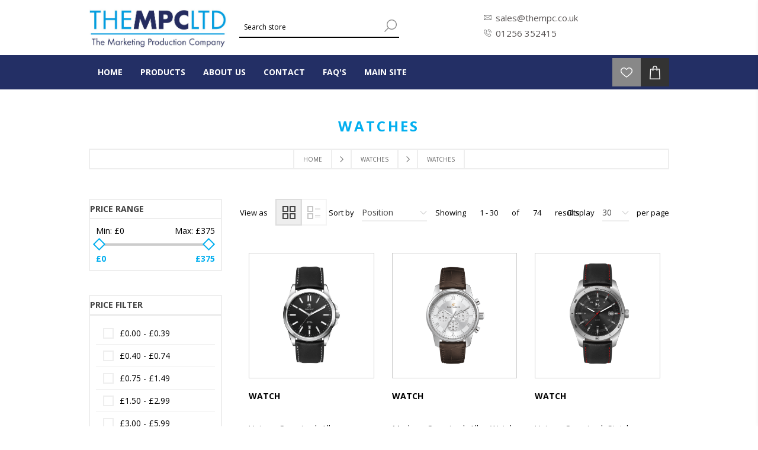

--- FILE ---
content_type: text/html; charset=utf-8
request_url: https://www.themerchandiseexperts.co.uk/watches
body_size: 135380
content:

<!DOCTYPE html>
<html class="html-category-page">
<head>
    <title>THEMPC LTD. Promotional Watches Products </title>
    <meta http-equiv="Content-type" content="text/html;charset=UTF-8" />
    <meta name="description" content="" />
    <meta name="keywords" content="Promotional Products,Watches" />
    <meta name="generator" content="nopCommerce" />
    <meta name="viewport" content="width=device-width, initial-scale=1.0, user-scalable=0, minimum-scale=1.0, maximum-scale=1.0" />
    <link href="https://fonts.googleapis.com/css?family=Open+Sans:300,300i,400,400i,600,600i,700,700i,800,800i" rel="stylesheet">
    
    
    
    <!-- Global site tag (gtag.js) - Google Analytics -->

<script async src="https://www.googletagmanager.com/gtag/js?id=UA-50794884-1"></script>

<script>

  window.dataLayer = window.dataLayer || [];

  function gtag(){dataLayer.push(arguments);}

  gtag('js', new Date());

 

  gtag('config', 'UA-50794884-1');

</script>

    <style type="text/css">.header-logo a,
.header-upper,
.header-actions a.ico-cart,
.header-menu > ul > li > a::after,
#goToTop,
.social-sharing li,
.newsletter-email .newsletter-subscribe-button,
.footer-block .title + *::before,
.header-2 .header-lower,
.mega-menu .title::after,
.item-box input[type="button"],
.item-box .with-icon .product-box-add-to-cart-button,
.pager li.previous-page *,
.pager li.next-page *,
.pager li.first-page *,
.pager li.last-page *,
.overview .add-to-cart-button,
.variant-overview .add-to-cart-button,
.write-review .button-1,
.wishlist-content .button-2.wishlist-add-to-cart-button,
.compare-products-page .button-2,
.registration-page .button-1,
.registration-result-page .button-1,
.login-page .login-button,
.login-page .register-button,
.password-recovery-page .button-1,
.account-page .button-1,
.return-request-page .button-1,
.user-agreement-page .button-1,
.contact-page .button-1,
.email-a-friend-page .button-1,
.account-page .title strong::after,
.account-page .button-2,
.order-details-page .button-2.print-order-button,
.order-details-page .actions input,
.mini-shopping-cart .count,
.mini-shopping-cart input[type="button"],
.shopping-cart-page .button-2.update-cart-button,
.shopping-cart-page .button-1,
.checkout-page .button-1,
.search-input .button-1,
.sitemap-page .entity-title h2::after,
.post-title::after,
.news-title::after,
.blog-posts .read-more,
.news-items .read-more,
.new-comment .title strong::after,
.comment-list .title strong::after,
.new-comment .button-1,
.forum-search-box .basic .search-box-button,
.forums-table-section-title > a::after,
.forums-table-section-title strong::after,
.topic-post .pm-button,
.profile-info-box .pm-button,
.forum-edit-page .buttons input.button-1,
.move-topic-page .buttons input.button-1,
.private-messages .buttons input.button-1,
.responsive-nav-wrapper,
.item-box .rating div,
.overview .rating div,
.product-review-box .rating div,
.footer-2 .newsletter-block .title,
.apply-vendor-page .button-1,
.ui-dialog-titlebar,
.ui-dialog .notify-me-button,
/*plugins*/ .ajaxCart .productAddedToCartWindowCheckout,
.previous-product a:hover .previous-product-label,
.next-product a:hover .next-product-label,
.sale-of-the-day-offer .go-to-product-page,
.blog-search-box .search-box-button,
.post-navigation a:hover::before,
.nop-jcarousel .jcarousel-prev-vertical,
.nop-jcarousel .jcarousel-next-vertical,
.products-carousel .item-info .rating div,
.ajaxFilters .k-window-titlebar,
.ropc .complete-button button,
.header-menu > ul > li > span:after {
  background-color: #232f65;
}
/* set same border color as bg */

.pager li.previous-page *,
.pager li.next-page *,
.pager li.first-page *,
.pager li.last-page *,
.wishlist-content .button-2.wishlist-add-to-cart-button,
.account-page .button-2,
.order-details-page .button-2.print-order-button,
.order-details-page .actions input,
.shopping-cart-page .button-2.update-cart-button,
.forum-edit-page .buttons input.button-1,
.move-topic-page .buttons input.button-1,
.private-messages .buttons input.button-1,
.color-squares .selected-value .color,
/*plugins*/ .previous-product a:hover .previous-product-label,
.next-product a:hover .next-product-label,
.ui-slider-handle,
.mega-menu .dropdown.fullWidth,
.post-navigation a:hover::before {
  border-color: #232f65;
}
/* set differen background color to this button */

.header-2 .header-actions a.ico-cart {
  background-color: #30418b;
}
/* color */

.ui-dialog-titlebar,
.eu-cookie-bar-notification button,
.eu-cookie-bar-notification a,
.header-2 .header-links a span:hover,
.header-2 .header-links a:hover,
.styleSelect_item li:hover span,
.footer-block a:hover,
.footer-powered-by a,
.footer-designed-by a,
.block .list li.active > a,
.block.block-account-navigation .list li a.active,
.block .list a:hover,
.block .view-all a,
.block .tags li a:hover,
.product-tags-all-page li a:hover,
.news-list-homepage .news-date,
.poll strong,
.poll .buttons input,
.poll-total-votes,
.breadcrumb a:hover,
.contact-vendor .button-2,
.product-filters .filter-content li a:hover,
.item-box .product-title a:hover,
.item-box .actual-price,
.item-box .tax-shipping-info a,
.pager li a:hover,
.pager li.current-page span,
.product-review-links a,
.overview .subscribe-button,
.variant-overview .subscribe-button,
.overview .value a,
.variant-overview .value a,
.overview .product-price,
.variant-overview .product-price,
.overview .prices .tax-shipping-info a,
.variant-overview .prices .tax-shipping-info a,
.ui-tabs .ui-tabs-nav li a,
.product-tags-list li,
.vendor-list li,
.product-reviews-page h1 a,
.product-review-item .review-info a,
.product-review-helpfulness .vote,
.wishlist-content .tax-shipping-info a,
.wishlist-content .button-2,
.wishlist-page .share-info a:hover,
.compare-products-page .clear-list,
.topic-block a,
.topic-page a,
.enter-password-form input[type="submit"],
.email-a-friend-page .title h2,
#check-availability-button,
.login-page .inputs.reversed a,
.login-page .checkout-as-guest-button,
.add-more-external-records a,
.account-page .return-items-button,
.return-request-list-page a,
.reward-points-history td.points-balance,
.avatar-page .buttons .button-2,
.shopping-cart-page .button-2,
.checkout-page .button-2,
.order-details-page .page-title a,
.terms-of-service a,
.order-completed .details a,
.opc .back-link a:hover,
.order-details-page .order-overview strong,
.order-details-page .tax-shipping-info a,
.order-details-page input.return-items-button,
.sitemap-page a:hover,
.post-title:hover,
.news-title:hover,
.blog-page .tags li,
.blogpost-page .tags li,
.blog-posts .read-comments,
.comment-info .username,
.news-list-homepage .view-all a,
.forum-search-box .advanced a,
.forums-table-section a:hover,
.forums-table-section-title > a:hover,
.forums-table-section .view-all a,
.forums-table-section .latest-post .origin a,
.forums-table-section .latest-post .author a,
.forums-table-section .topic-details .topic-starter a,
.forum-actions .actions a,
.topic-actions .actions a,
.topic-post .username,
.topic-post .post-actions .quote-post-button,
.topic-post .post-actions a:hover,
.forum-edit-page .buttons input,
.move-topic-page .buttons input,
.private-messages .buttons input,
.private-messages-page td a.pm-unread,
.private-messages-page .to a:hover,
.private-messages-page .from a:hover,
.private-messages-page .subject a:hover,
.profile-page .topic-title a,
.profile-page .topic-title a:hover,
.header-menu .sublist li:hover > a,
.mini-shopping-cart .price span,
.mini-shopping-cart .totals strong,
.cart .edit-item > a,
.cart tbody .subtotal,
.compare-products-table .product-price td,
td.footable-last-column,
.go-to-page,
.blog-page .buttons .read-more,
.order-details-page .button-2.re-order-button,
.account-page .button-2.return-items-button,
/*topics descriptions posts*/ .category-description a,
.manufacturer-description a,
.full-description a,
.topic-html-content a,
.post-body a,
.news-body a,
.custom-tab a,
/*plugins*/ .mega-menu .box li a:hover,
.products-carousel .item-info .actual-price,
.sale-of-the-day-offer .price.actual-price,
.rich-blog-homepage .view-all a,
.instant-search-item .detail .price,
.priceRangeCurrentPricesPanel span,
.filtersGroupPanel li > a:hover,
.filter-block a.clearFilterOptions,
.filter-block a.clearPriceRangeFilter,
.selected-options-list > li span,
.productAddedToCartWindowSummary a,
.productAddedToCartWindowDescription strong,
.quickViewWindow .links-panel a,
.products-carousel .item-info .jcarousel-product-title a:hover,
.sale-of-the-day-offer .product-name h4:hover,
.blog-search-results li a,
.products-carousel .item-info .button,
.jDropDown li span:hover,
.jDropDown li.selected span,
.footer-tax-shipping a,
p .search-term-highlighter,
.ropc .estimate-shipping button,
.ropc .coupon-code button,
.post-relations li a,
.checkbox-list li label:hover,
.spc-header li span,
.spc-categories .category-sublist li a:hover,
.spc-categories .category-info:hover .category-title a {
  color: #232f65;
}
 .newsletter  .newsletter-subscribe{    display:inline-block !important;}

.header .header-logo a img {
	max-width: 60%;
    opacity: 1;
}

.header-email {   display: table-cell;    float: none;    vertical-align: middle;    position: static;     text-align: left;    font-size: 15px;   padding-left: 64px;   width:20%;color: #5a5656; padding-left: 90px !important;}
.header-email  h4 { position: relative;   font-weight: 400; margin-bottom: 6px;}
.header-email  h4.maillink:before { content:""; background: url("/Themes/Brooklyn/Content/img/hemail.png") no-repeat; width: 15px;  height: 15px; position: absolute; margin-left: -20px;   vertical-align: middle; margin-top: 3px; }
.header-email  h4.contactlink:before { content:""; background: url("/Themes/Brooklyn/Content/img/hcall.png") no-repeat; width: 15px;  height: 15px; position: absolute; margin-left: -20px;   vertical-align: middle;  margin-top: 3px; }
.header-2 .store-search-box { width: 35%; }

.header-logo a {
    display: inline-block;
    max-width: 100%;
    line-height: 0;
    background-color: #ffffff !important;
}
.transparent .nop-jcarousel .jcarousel-prev-horizontal, .transparent .nop-jcarousel .jcarousel-next-horizontal {
    opacity: 0 !important;
}

@media (min-width: 1001px)
.header-2 .header-actions a.ico-cart {
    background-color:#ff9a00;
}
.home-page-filters-wrapper {
    position: relative;
    z-index: 1;
    margin-top: -60px!important;
    background-color: #9c8dc4;
    box-shadow: 0 -1px 0 rgba(255, 255, 255, 0.25);
    padding: 10px 0;
}
 .sale-of-the-day-offer .owl-item a.go-to-product-page {background-color: #002e63;}
.contact-left {  width: 70%;  floaT: left;  margin-top: 10px;}
.contact-left h2 { border-bottom: 2px solid #ccc; padding-bottom: 5px; margin-bottom: 20px; }
.contact-left .form-fields .inputs label {  width: 75px; }
.contact-left .message-error, .contact-left .field-validation-error, .contact-left .username-not-available-status, .contact-left .poll-vote-error, .contact-left .password-error { text-align: left;  padding-left: 86px; }

.contact-right {  width: 30%;  floaT: left;  margin-top: 10px; padding-left: 30px; }
.contact-right h2 { border-bottom: 2px solid #ccc; padding-bottom: 5px; margin-bottom: 10px; }
.contact-right ul li  { padding: 8px 0px; }
.contact-right ul li  h3 { margin-bottom: 5px; }


@media (min-width: 1001px) {
.header-2 .header-upper .header-logo {  width: 26%;  }
.footer-2 .newsletter-block .title {width: auto !important;}
}
@media(min-width: 769px){ 
.header .header-logo a img {
	max-width: 100%;
}}
@media(max-width: 768px){ 
.contact-left, .contact-right { width: 100%; }
}

.topic-page a {
    color: #00aeef !important;
}</style>
    <link href="/Themes/Brooklyn/Content/CSS/styles.css" rel="stylesheet" type="text/css" />
<link href="/Themes/Brooklyn/Content/CSS/tables.css" rel="stylesheet" type="text/css" />
<link href="/Themes/Brooklyn/Content/CSS/mobile-only.css" rel="stylesheet" type="text/css" />
<link href="/Themes/Brooklyn/Content/CSS/480.css" rel="stylesheet" type="text/css" />
<link href="/Themes/Brooklyn/Content/CSS/768.css" rel="stylesheet" type="text/css" />
<link href="/Themes/Brooklyn/Content/CSS/980.css" rel="stylesheet" type="text/css" />
<link href="/Themes/Brooklyn/Content/CSS/1280.css" rel="stylesheet" type="text/css" />
<link href="/Plugins/SevenSpikes.Core/Styles/simplebar.css" rel="stylesheet" type="text/css" />
<link href="/Plugins/SevenSpikes.Core/Styles/perfect-scrollbar.min.css" rel="stylesheet" type="text/css" />
<link href="/Plugins/SevenSpikes.Nop.Plugins.AjaxFilters/Themes/Brooklyn/Content/AjaxFilters.css" rel="stylesheet" type="text/css" />
<link href="/Plugins/SevenSpikes.Nop.Plugins.MegaMenu/Themes/Brooklyn/Content/MegaMenu.css" rel="stylesheet" type="text/css" />
<link href="/Plugins/SevenSpikes.Nop.Plugins.ProductRibbons/Styles/Ribbons.common.css" rel="stylesheet" type="text/css" />
<link href="/Plugins/SevenSpikes.Nop.Plugins.ProductRibbons/Themes/Brooklyn/Content/Ribbons.css" rel="stylesheet" type="text/css" />
    
    <script src="/Scripts/jquery-1.10.2.min.js" type="text/javascript"></script>
<script src="/Scripts/jquery.validate.min.js" type="text/javascript"></script>
<script src="/Scripts/jquery.validate.unobtrusive.min.js" type="text/javascript"></script>
<script src="/Scripts/jquery-ui-1.10.3.custom.min.js" type="text/javascript"></script>
<script src="/Scripts/jquery-migrate-1.2.1.min.js" type="text/javascript"></script>
<script src="/Scripts/public.common.js" type="text/javascript"></script>
<script src="/Scripts/public.ajaxcart.js" type="text/javascript"></script>
<script src="/Plugins/SevenSpikes.Core/Scripts/SevenSpikesExtensions.min.js" type="text/javascript"></script>
<script src="/Plugins/SevenSpikes.Nop.Plugins.MegaMenu/Scripts/MegaMenu.min.js" type="text/javascript"></script>
<script src="/Plugins/SevenSpikes.Nop.Plugins.ProductRibbons/Scripts/jquery.json-2.4.min.js" type="text/javascript"></script>
<script src="/Plugins/SevenSpikes.Nop.Plugins.ProductRibbons/Scripts/ProductRibbons.min.js" type="text/javascript"></script>
<script src="/Plugins/SevenSpikes.Core/Scripts/footable.js" type="text/javascript"></script>
<script src="/Plugins/SevenSpikes.Core/Scripts/perfect-scrollbar.min.js" type="text/javascript"></script>
<script src="/Plugins/SevenSpikes.Core/Scripts/simplebar.js" type="text/javascript"></script>
<script src="/Plugins/SevenSpikes.Core/Scripts/jquery.styleSelect.min.js" type="text/javascript"></script>
<script src="/Plugins/SevenSpikes.Core/Scripts/jquery.jscrollpane.min.js" type="text/javascript"></script>
<script src="/Themes/Brooklyn/Content/scripts/brooklyn.js" type="text/javascript"></script>

    
    
    
    
    
    <!--Powered by nopCommerce - http://www.nopCommerce.com-->
</head>
<body class="notAndroid23 category-page-body">
    




<div class="ajax-loading-block-window" style="display: none">
</div>
<div id="dialog-notifications-success" title="Notification" style="display:none;">
</div>
<div id="dialog-notifications-error" title="Error" style="display:none;">
</div>
<div id="bar-notification" class="bar-notification">
    <span class="close" title="Close">&nbsp;</span>
</div>




<!--[if lte IE 7]>
    <div style="clear:both;height:59px;text-align:center;position:relative;">
        <a href="http://www.microsoft.com/windows/internet-explorer/default.aspx" target="_blank">
            <img src="/Themes/Brooklyn/Content/img/ie_warning.jpg" height="42" width="820" alt="You are using an outdated browser. For a faster, safer browsing experience, upgrade for free today." />
        </a>
    </div>
<![endif]-->


<div class="master-wrapper-page  items-per-row-three">
    
    


<div class="header header-2">
    
    <div class="header-upper">
        <div class="header-options-wrapper">


<div class="header-logo">
    <a href="/" class="logo">



<img alt="THEMPCLTD" title="THEMPCLTD" src="https://www.themerchandiseexperts.co.uk/content/images/thumbs/0000613.jpeg" />    </a>
</div>			
			<div class="search-box store-search-box">
					<form action="/search" id="small-search-box-form" method="get">    <input type="text" class="search-box-text" id="small-searchterms" autocomplete="off" name="q" placeholder="Search store" />
    <input type="submit" class="button-1 search-box-button" value="Search" />
        <script type="text/javascript">
            $("#small-search-box-form").submit(function(event) {
                if ($("#small-searchterms").val() == "") {
                    alert('Please enter some search keyword');
                    $("#small-searchterms").focus();
                    event.preventDefault();
                }
            });
        </script>
        
            <script type="text/javascript">
                $(document).ready(function() {
                    $('#small-searchterms').autocomplete({
                            delay: 500,
                            minLength: 3,
                            source: '/catalog/searchtermautocomplete',
                            appendTo: '.search-box',
                            select: function(event, ui) {
                                $("#small-searchterms").val(ui.item.label);
                                setLocation(ui.item.producturl);
                                return false;
                            }
                        })
                        .data("ui-autocomplete")._renderItem = function(ul, item) {
                            var t = item.label;
                            //html encode
                            t = htmlEncode(t);
                            return $("<li></li>")
                                .data("item.autocomplete", item)
                                .append("<a><img src='" + item.productpictureurl + "'><span>" + t + "</span></a>")
                                .appendTo(ul);
                        };
                });
            </script>
        
</form>
				</div>
			
			<div class="header-email">
                <h4 class="maillink"><a href="mailto:sales@thempc.co.uk">sales@thempc.co.uk</a></h4>
                <h4 class="contactlink"><a href="callto: 01256 352415"> 01256 352415</a></h4>
            </div>
			<div class="header-right1">
				
				<div class="header-options">
					<div class="header-links-wrapper">
						<div class="header-links">
    <ul>
        
        
        
    </ul>
            <script type="text/javascript">
            $(document).ready(function () {
                $('.header').on('mouseenter', '#topcartlink', function () {
                    $('#flyout-cart').addClass('active');
                });
                $('.header').on('mouseleave', '#topcartlink', function () {
                    $('#flyout-cart').removeClass('active');
                });
                $('.header').on('mouseenter', '#flyout-cart', function () {
                    $('#flyout-cart').addClass('active');
                });
                $('.header').on('mouseleave', '#flyout-cart', function () {
                    $('#flyout-cart').removeClass('active');
                });
            });
        </script>
</div>




					</div>
					<div class="header-selectors-wrapper">
						
						
						
						
					</div>
				</div>
				
			</div>
        </div>
    </div>
    <div class="header-lower">
        <div class="header-actions-wrapper">



            <div class="header-menu pictures-per-row-four">
                <div class="close-menu">
                    <span>Close</span>
                </div>







    <ul class="mega-menu"
        data-isRtlEnabled="false"
        data-enableClickForDropDown="false">
    <li class="">
        
        <a href="/" class="" title="Home" ><span> Home</span></a>

    </li>


<li class="has-sublist">

        <span class="with-subcategories labelfornextplusbutton">Products</span>

        <div class="dropdown categories fullWidth boxes-4">
            <div class="row-wrapper">
                <div class="row"><div class="box">
                    <div class="picture">
                        
                        <a href="/bags" title="Show products in category Bags">
                            <img class="lazy" alt="Picture for category Bags" src="[data-uri]" data-original="https://www.themerchandiseexperts.co.uk/content/images/thumbs/0000627_300.jpeg" />
                        </a>
                    </div>
                    <div class="details">
                        <div class="title">
                            
                            <a href="/bags" title="Bags"><span>Bags</span></a>
                        </div>
                        <ul class="subcategories">
                                <li>
                                    
                                    <a href="/businessleisure-bags" title="Business-Leisure Bags"><span>Business-Leisure Bags</span></a>
                                </li>
                                <li>
                                    
                                    <a href="/cool-bags" title="Cool Bags"><span>Cool Bags</span></a>
                                </li>
                                <li>
                                    
                                    <a href="/paper-bags" title="Paper Bags"><span>Paper Bags</span></a>
                                </li>
                                <li>
                                    
                                    <a href="/plastic-bags" title="Plastic Bags"><span>Plastic Bags</span></a>
                                </li>

                            
                        </ul>
                    </div>
                
</div><div class="box">
                    <div class="picture">
                        
                        <a href="/conference-exhibition" title="Show products in category Conference &amp; Exhibition">
                            <img class="lazy" alt="Picture for category Conference &amp; Exhibition" src="[data-uri]" data-original="https://www.themerchandiseexperts.co.uk/content/images/thumbs/0000623_300.jpeg" />
                        </a>
                    </div>
                    <div class="details">
                        <div class="title">
                            
                            <a href="/conference-exhibition" title="Conference &amp; Exhibition"><span>Conference &amp; Exhibition</span></a>
                        </div>
                        <ul class="subcategories">
                                <li>
                                    
                                    <a href="/lanyards" title="Lanyards"><span>Lanyards</span></a>
                                </li>

                            
                        </ul>
                    </div>
                
</div><div class="box">
                    <div class="picture">
                        
                        <a href="/pens-writing" title="Show products in category Pens &amp; Writing">
                            <img class="lazy" alt="Picture for category Pens &amp; Writing" src="[data-uri]" data-original="https://www.themerchandiseexperts.co.uk/content/images/thumbs/0000628_300.jpeg" />
                        </a>
                    </div>
                    <div class="details">
                        <div class="title">
                            
                            <a href="/pens-writing" title="Pens &amp; Writing"><span>Pens &amp; Writing</span></a>
                        </div>
                        <ul class="subcategories">
                                <li>
                                    
                                    <a href="/eco-pens" title="Eco Pens"><span>Eco Pens</span></a>
                                </li>
                                <li>
                                    
                                    <a href="/metal-pens" title="Metal Pens"><span>Metal Pens</span></a>
                                </li>
                                <li>
                                    
                                    <a href="/plastic-pens" title="Plastic Pens"><span>Plastic Pens</span></a>
                                </li>
                                <li>
                                    
                                    <a href="/wood-pens" title="Wood Pens"><span>Wood Pens</span></a>
                                </li>

                            
                        </ul>
                    </div>
                
</div><div class="box">
                    <div class="picture">
                        
                        <a href="/usb-products" title="Show products in category USB Products">
                            <img class="lazy" alt="Picture for category USB Products" src="[data-uri]" data-original="https://www.themerchandiseexperts.co.uk/content/images/thumbs/0000625_300.jpeg" />
                        </a>
                    </div>
                    <div class="details">
                        <div class="title">
                            
                            <a href="/usb-products" title="USB Products"><span>USB Products</span></a>
                        </div>
                        <ul class="subcategories">
                                <li>
                                    
                                    <a href="/usb-items" title="USB Items"><span>USB Items</span></a>
                                </li>
                                <li>
                                    
                                    <a href="/usb-memory-sticks" title="USB Memory Sticks"><span>USB Memory Sticks</span></a>
                                </li>

                            
                        </ul>
                    </div>
                
</div></div>
            </div>
        </div>
</li>    <li class="">
        
        <a href="/about-us" class="" title="About us" ><span> About us</span></a>

    </li>
    <li class="">
        
        <a href="/contactus" class="" title="Contact" ><span> Contact</span></a>

    </li>
    <li class="">
        
        <a href="/faqs" class="" title="FAQ&#39;S" ><span> FAQ&#39;S</span></a>

    </li>
    <li class="">
        
        <a href="https://thempc.co.uk/" class="" title="Main Site" ><span> Main Site</span></a>

    </li>

        
    </ul>
    <div class="menu-title"><span>Menu</span></div>
    <ul class="mega-menu-responsive">
    <li class="">
        
        <a href="/" class="" title="Home" ><span> Home</span></a>

    </li>



<li class="has-sublist">

        <span class="with-subcategories single-item-categories labelfornextplusbutton">Products</span>

        <div class="plus-button"></div>
        <div class="sublist-wrap">
            <ul class="sublist">
                <li class="back-button">
                    <span>back</span>
                </li>
                            <li class="has-sublist">
                <a title="Bags" class="with-subcategories"><span>Bags</span></a>
                <div class="plus-button"></div>
                <div class="sublist-wrap">
                    <ul class="sublist">
                        <li class="back-button">
                            <span>back</span>
                        </li>
                                    <li>
                
<a class="lastLevelCategory" href="/businessleisure-bags" title="Business-Leisure Bags"><span>Business-Leisure Bags</span></a>
            </li>
            <li>
                
<a class="lastLevelCategory" href="/cool-bags" title="Cool Bags"><span>Cool Bags</span></a>
            </li>
            <li>
                
<a class="lastLevelCategory" href="/paper-bags" title="Paper Bags"><span>Paper Bags</span></a>
            </li>
            <li>
                
<a class="lastLevelCategory" href="/plastic-bags" title="Plastic Bags"><span>Plastic Bags</span></a>
            </li>


                        
                    </ul>
                </div>
            </li>
            <li class="has-sublist">
                <a title="Conference &amp; Exhibition" class="with-subcategories"><span>Conference &amp; Exhibition</span></a>
                <div class="plus-button"></div>
                <div class="sublist-wrap">
                    <ul class="sublist">
                        <li class="back-button">
                            <span>back</span>
                        </li>
                                    <li>
                
<a class="lastLevelCategory" href="/lanyards" title="Lanyards"><span>Lanyards</span></a>
            </li>


                        
                    </ul>
                </div>
            </li>
            <li class="has-sublist">
                <a title="Pens &amp; Writing" class="with-subcategories"><span>Pens &amp; Writing</span></a>
                <div class="plus-button"></div>
                <div class="sublist-wrap">
                    <ul class="sublist">
                        <li class="back-button">
                            <span>back</span>
                        </li>
                                    <li>
                
<a class="lastLevelCategory" href="/eco-pens" title="Eco Pens"><span>Eco Pens</span></a>
            </li>
            <li>
                
<a class="lastLevelCategory" href="/metal-pens" title="Metal Pens"><span>Metal Pens</span></a>
            </li>
            <li>
                
<a class="lastLevelCategory" href="/plastic-pens" title="Plastic Pens"><span>Plastic Pens</span></a>
            </li>
            <li>
                
<a class="lastLevelCategory" href="/wood-pens" title="Wood Pens"><span>Wood Pens</span></a>
            </li>


                        
                    </ul>
                </div>
            </li>
            <li class="has-sublist">
                <a title="USB Products" class="with-subcategories"><span>USB Products</span></a>
                <div class="plus-button"></div>
                <div class="sublist-wrap">
                    <ul class="sublist">
                        <li class="back-button">
                            <span>back</span>
                        </li>
                                    <li>
                
<a class="lastLevelCategory" href="/usb-items" title="USB Items"><span>USB Items</span></a>
            </li>
            <li>
                
<a class="lastLevelCategory" href="/usb-memory-sticks" title="USB Memory Sticks"><span>USB Memory Sticks</span></a>
            </li>


                        
                    </ul>
                </div>
            </li>

            </ul>
        </div>

</li>

    <li class="">
        
        <a href="/about-us" class="" title="About us" ><span> About us</span></a>

    </li>
    <li class="">
        
        <a href="/contactus" class="" title="Contact" ><span> Contact</span></a>

    </li>
    <li class="">
        
        <a href="/faqs" class="" title="FAQ&#39;S" ><span> FAQ&#39;S</span></a>

    </li>
    <li class="">
        
        <a href="https://thempc.co.uk/" class="" title="Main Site" ><span> Main Site</span></a>

    </li>

        
    </ul>
            </div>
            <div class="header-actions">
                    <a href="/wishlist" class="ico-wishlist">
                        <span class="wishlist-qty"></span>
                    </a>
                                    <a href="/cart" class="ico-cart">
                        <span class="cart-qty"></span>
                    </a>
<div id="flyout-cart" class="flyout-cart simplebar">
    <div class="mini-shopping-cart">
        <div class="count">
You have no items in your enquiry basket.        </div>
    </div>
</div>
            </div>
        </div>
    </div>
</div>
    <script type="text/javascript">
        AjaxCart.init(false, '.header-links .cart-qty', '.header-links .wishlist-qty', '#flyout-cart');
    </script>
    <div class="overlayOffCanvas"></div>
    <div class="responsive-nav-wrapper-parent">
        <div class="responsive-nav-wrapper">
            <div class="menu-title">
                <span>Menu</span>
            </div>
            <div class="search-wrap">
                <span>Search</span>
            </div>
                <div class="wishlist-opener">
                    <a href="/wishlist" title="Ideas List">Ideas List</a>
                </div>
                            <div class="shopping-cart-link">
                    <a href="/cart">Enquiry basket</a>
                </div>
            <div class="filters-button">
                <span>Filters</span>
            </div>
            <div class="personal-button" id="header-links-opener">
                <span>Personal menu</span>
            </div>
        </div>
    </div>
    <div class="master-wrapper-content ">
        



<script type="text/javascript">
    var nop_store_directory_root = "https://www.themerchandiseexperts.co.uk/";
</script>

<div id="product-ribbon-info" data-productid="0"
     data-productboxselector=".product-item, .item-holder"
     data-productboxpicturecontainerselector=".picture, .item-picture"
     data-productpagepicturesparentcontainerselector=".product-essential"
     data-productpagebugpicturecontainerselector=".picture"
     data-retrieveproductribbonsurl="/ProductRibbons/RetrieveProductRibbons">
</div>

        
        <div class="breadcrumb">
            <ul>
                <li>
                    <a href="/" title="Home">Home</a>
                    <span class="delimiter">/</span>
                </li>
                    <li>
                            <a title="Watches">Watches</a>
                            <span class="delimiter">/</span>
                    </li>
                    <li>
                            <strong class="current-item">Watches</strong>
                    </li>
            </ul>
        </div>

            <div class="master-column-wrapper">
            

<div class="center-2">
    
    

<div class="page category-page">
    <div class="page-title">
        <h1>Watches</h1>
    </div>
    <div class="page-body">
        
        
        
        
        
        
        
        

<div class="product-selectors">
    
        <div class="product-viewmode">
            <span>View as</span>
                <a class="viewmode-icon grid selected" href="https://www.themerchandiseexperts.co.uk/watches?viewmode=grid" title="Grid">Grid</a>
                <a class="viewmode-icon list " href="https://www.themerchandiseexperts.co.uk/watches?viewmode=list" title="List">List</a>
        </div>
            <div class="product-sorting">
            <span>Sort by</span>
            <select id="products-orderby" name="products-orderby" onchange="setLocation(this.value);"><option selected="selected" value="https://www.themerchandiseexperts.co.uk/watches?orderby=0">Position</option>
<option value="https://www.themerchandiseexperts.co.uk/watches?orderby=5">Name: A to Z</option>
<option value="https://www.themerchandiseexperts.co.uk/watches?orderby=6">Name: Z to A</option>
<option value="https://www.themerchandiseexperts.co.uk/watches?orderby=10">Price: Low to High</option>
<option value="https://www.themerchandiseexperts.co.uk/watches?orderby=11">Price: High to Low</option>
<option value="https://www.themerchandiseexperts.co.uk/watches?orderby=15">Created on</option>
</select>
        </div>
        <script type="text/javascript">

            $(document).ready(function () {

                var options = {
                    styleClass: "new_select",
                    jScrollPane: 1
                }

                $("#products-orderby").styleSelect(options);
            });
        </script>
    
   

        <div class="product-page-size">
            <span>Display</span>
            <select id="products-pagesize" name="products-pagesize" onchange="setLocation(this.value);"><option selected="selected" value="https://www.themerchandiseexperts.co.uk/watches?pagesize=30">30</option>
<option value="https://www.themerchandiseexperts.co.uk/watches?pagesize=45">45</option>
<option value="https://www.themerchandiseexperts.co.uk/watches?pagesize=75">75</option>
<option value="https://www.themerchandiseexperts.co.uk/watches?pagesize=150">150</option>
</select>
            <span>per page</span>
        </div>

        <script type="text/javascript">

            $(document).ready(function () {

                var options = {
                    styleClass: "new_select",
                    jScrollPane: 1
                }

                $("#products-pagesize").styleSelect(options);
            });
        </script>
   
   
    <div class="number-of-returned-products active">
        <span class="showing-text">Showing</span>
        <span class="productsPerPage">1 - 30</span>
        <span class="of-text">of</span>
        <span class="allProductsReturned">74</span>
        <span class="results-text">results</span>
    </div>

</div>        
        <div class="product-filters">
                    </div>
        

            <div class="product-grid">
                <div class="item-grid">
                        <div class="item-box">
                            
<div class="product-item with-text" data-productid="555964">
    <div class="picture">
        <a href="/watch-sc00543476" title="Show details for WATCH">
            <img alt="Picture of WATCH" src="https://www.promotional-images.co.uk/prodimages/ACC-034356/5041-O-lg.jpg" title="Show details for WATCH" />
        </a>
            <input type="button" value="Add to Ideas List" title="Add to Ideas List" class="button-2 add-to-wishlist-button" onclick="AjaxCart.addproducttocart_catalog('/addproducttocart/catalog/555964/2/1');return false;" />
    </div>
    <div class="details">
        <h2 class="product-title">
            <a href="/watch-sc00543476">WATCH</a>
        </h2>
        <div class="description">
            Unisex, Oversized, Alloy Available with a Choice of Dials & Straps (Leather & Rpet).  Ionic Plated Steel Case. Three Hands Function with Date.  Water Resistant to 3 Atm.  Guaranteed for One Year From Date of Purchase. Various Packaging Options Available.                                                                                                                                                                                                                                                                                                           &Nbsp; Minimum Quantities Apply.
        </div>
        <div class="add-info">
            
            <div class="prices">
                
					<span class="price actual-price">POA</span>
                
            </div>
            
            <div class="buttons">
                    <input type="button" value="Enquiry Basket" class="button-2 product-box-add-to-cart-button" onclick="AjaxCart.addproducttocart_catalog('/addproducttocart/catalog/555964/1/1');return false;" />
                                                    <input type="button" value="Add to Ideas List" title="Add to Ideas List" class="button-2 add-to-wishlist-button" onclick="AjaxCart.addproducttocart_catalog('/addproducttocart/catalog/555964/2/1');return false;" />
            </div>
            
        </div>
    </div>
</div>


                        </div>
                        <div class="item-box">
                            
<div class="product-item with-text" data-productid="555965">
    <div class="picture">
        <a href="/watch-sc00543477" title="Show details for WATCH">
            <img alt="Picture of WATCH" src="https://www.promotional-images.co.uk/prodimages/ACC-034356/3001-O-lg.jpg" title="Show details for WATCH" />
        </a>
            <input type="button" value="Add to Ideas List" title="Add to Ideas List" class="button-2 add-to-wishlist-button" onclick="AjaxCart.addproducttocart_catalog('/addproducttocart/catalog/555965/2/1');return false;" />
    </div>
    <div class="details">
        <h2 class="product-title">
            <a href="/watch-sc00543477">WATCH</a>
        </h2>
        <div class="description">
            Modern, Oversized, Alloy Watch with Croco Pattern, Leather Strap. Available with 2 Tone Silver Dial, Matt Salmon Dial or Sunray Black Dial. Chronograph Seiko Vd54 Movement. Water Resistant to 3 Atm.  Guaranteed for One Year From Date of Purchase. Various Packaging Options Available.                                                                                                                                                                                                                                                                                                           &Nbsp; Minimum Quantities Apply.
        </div>
        <div class="add-info">
            
            <div class="prices">
                
					<span class="price actual-price">POA</span>
                
            </div>
            
            <div class="buttons">
                    <input type="button" value="Enquiry Basket" class="button-2 product-box-add-to-cart-button" onclick="AjaxCart.addproducttocart_catalog('/addproducttocart/catalog/555965/1/1');return false;" />
                                                    <input type="button" value="Add to Ideas List" title="Add to Ideas List" class="button-2 add-to-wishlist-button" onclick="AjaxCart.addproducttocart_catalog('/addproducttocart/catalog/555965/2/1');return false;" />
            </div>
            
        </div>
    </div>
</div>


                        </div>
                        <div class="item-box">
                            
<div class="product-item with-text" data-productid="555940">
    <div class="picture">
        <a href="/watch-sc00543450" title="Show details for WATCH">
            <img alt="Picture of WATCH" src="https://www.promotional-images.co.uk/prodimages/ACC-034356/5631-lg.jpg" title="Show details for WATCH" />
        </a>
            <input type="button" value="Add to Ideas List" title="Add to Ideas List" class="button-2 add-to-wishlist-button" onclick="AjaxCart.addproducttocart_catalog('/addproducttocart/catalog/555940/2/1');return false;" />
    </div>
    <div class="details">
        <h2 class="product-title">
            <a href="/watch-sc00543450">WATCH</a>
        </h2>
        <div class="description">
            Unisex, Oversized, Stainless Steel Metal Mens Watch Available with a Choice of Dials.  Matt Finish Bezel & Dial. Three Hands Function with Date.  Water Resistant to 5Atm.  Guaranteed for One Year From Date of Purchase. Various Packaging Options Available.                                                                                                                                                                                                                                                                                                           &Nbsp; Minimum Quantities Apply.
        </div>
        <div class="add-info">
            
            <div class="prices">
                
					<span class="price actual-price">POA</span>
                
            </div>
            
            <div class="buttons">
                    <input type="button" value="Enquiry Basket" class="button-2 product-box-add-to-cart-button" onclick="AjaxCart.addproducttocart_catalog('/addproducttocart/catalog/555940/1/1');return false;" />
                                                    <input type="button" value="Add to Ideas List" title="Add to Ideas List" class="button-2 add-to-wishlist-button" onclick="AjaxCart.addproducttocart_catalog('/addproducttocart/catalog/555940/2/1');return false;" />
            </div>
            
        </div>
    </div>
</div>


                        </div>
                        <div class="item-box">
                            
<div class="product-item with-text" data-productid="555950">
    <div class="picture">
        <a href="/solar-watch-5626-sc00543460" title="Show details for SOLAR WATCH 5626">
            <img alt="Picture of SOLAR WATCH 5626" src="https://www.promotional-images.co.uk/prodimages/ACC-034356/7609-1-1-1-lg.jpg" title="Show details for SOLAR WATCH 5626" />
        </a>
            <input type="button" value="Add to Ideas List" title="Add to Ideas List" class="button-2 add-to-wishlist-button" onclick="AjaxCart.addproducttocart_catalog('/addproducttocart/catalog/555950/2/1');return false;" />
    </div>
    <div class="details">
        <h2 class="product-title">
            <a href="/solar-watch-5626-sc00543460">SOLAR WATCH 5626</a>
        </h2>
        <div class="description">
            Solar Watch with Stainless Steel Metal Watch Bezel Available with a Choice of Dials.  Solar Power Movement. Watch Charges by Exposure to Day Light on the Dial. Water Resistant to 10 Atm.  Guaranteed for One Year From Date of Purchase. Various Packaging Options Available.                                                                                                                                                                                                                                                                                                           &Nbsp; Minimum Quantities Apply.
        </div>
        <div class="add-info">
            
            <div class="prices">
                
					<span class="price actual-price">POA</span>
                
            </div>
            
            <div class="buttons">
                    <input type="button" value="Enquiry Basket" class="button-2 product-box-add-to-cart-button" onclick="AjaxCart.addproducttocart_catalog('/addproducttocart/catalog/555950/1/1');return false;" />
                                                    <input type="button" value="Add to Ideas List" title="Add to Ideas List" class="button-2 add-to-wishlist-button" onclick="AjaxCart.addproducttocart_catalog('/addproducttocart/catalog/555950/2/1');return false;" />
            </div>
            
        </div>
    </div>
</div>


                        </div>
                        <div class="item-box">
                            
<div class="product-item with-text" data-productid="555951">
    <div class="picture">
        <a href="/solar-watch-7608-sc00543461" title="Show details for SOLAR WATCH 7608">
            <img alt="Picture of SOLAR WATCH 7608" src="https://www.promotional-images.co.uk/prodimages/ACC-034356/7609-solar-lg.jpg" title="Show details for SOLAR WATCH 7608" />
        </a>
            <input type="button" value="Add to Ideas List" title="Add to Ideas List" class="button-2 add-to-wishlist-button" onclick="AjaxCart.addproducttocart_catalog('/addproducttocart/catalog/555951/2/1');return false;" />
    </div>
    <div class="details">
        <h2 class="product-title">
            <a href="/solar-watch-7608-sc00543461">SOLAR WATCH 7608</a>
        </h2>
        <div class="description">
            Solar Watch with Stainless Steel Metal Watch with Colour Rotating Bezel Available with a Choice of Dials.  Solar Power Movement. Watch Charges by Exposure to Day Light on the Dial. Water Resistant to 10 Atm.  Guaranteed for One Year From Date of Purchase. Various Packaging Options Available.                                                                                                                                                                                                                                                                                                           &Nbsp; Minimum Quantities Apply.
        </div>
        <div class="add-info">
            
            <div class="prices">
                
					<span class="price actual-price">POA</span>
                
            </div>
            
            <div class="buttons">
                    <input type="button" value="Enquiry Basket" class="button-2 product-box-add-to-cart-button" onclick="AjaxCart.addproducttocart_catalog('/addproducttocart/catalog/555951/1/1');return false;" />
                                                    <input type="button" value="Add to Ideas List" title="Add to Ideas List" class="button-2 add-to-wishlist-button" onclick="AjaxCart.addproducttocart_catalog('/addproducttocart/catalog/555951/2/1');return false;" />
            </div>
            
        </div>
    </div>
</div>


                        </div>
                        <div class="item-box">
                            
<div class="product-item with-text" data-productid="555942">
    <div class="picture">
        <a href="/watch-sc00543452" title="Show details for WATCH">
            <img alt="Picture of WATCH" src="https://www.promotional-images.co.uk/prodimages/ACC-034356/5633-lg.jpg" title="Show details for WATCH" />
        </a>
            <input type="button" value="Add to Ideas List" title="Add to Ideas List" class="button-2 add-to-wishlist-button" onclick="AjaxCart.addproducttocart_catalog('/addproducttocart/catalog/555942/2/1');return false;" />
    </div>
    <div class="details">
        <h2 class="product-title">
            <a href="/watch-sc00543452">WATCH</a>
        </h2>
        <div class="description">
            Unisex, Oversized, Stainless Steel Metal Mens Watch Available with a Choice of Dials.  Matt Finish Bezel & Dial. Three Hands Function with Date.  Water Resistant to 5Atm.  Guaranteed for One Year From Date of Purchase. Various Packaging Options Available.                                                                                                                                                                                                                                                                                                           &Nbsp; Minimum Quantities Apply.
        </div>
        <div class="add-info">
            
            <div class="prices">
                
					<span class="price actual-price">POA</span>
                
            </div>
            
            <div class="buttons">
                    <input type="button" value="Enquiry Basket" class="button-2 product-box-add-to-cart-button" onclick="AjaxCart.addproducttocart_catalog('/addproducttocart/catalog/555942/1/1');return false;" />
                                                    <input type="button" value="Add to Ideas List" title="Add to Ideas List" class="button-2 add-to-wishlist-button" onclick="AjaxCart.addproducttocart_catalog('/addproducttocart/catalog/555942/2/1');return false;" />
            </div>
            
        </div>
    </div>
</div>


                        </div>
                        <div class="item-box">
                            
<div class="product-item with-text" data-productid="555944">
    <div class="picture">
        <a href="/watch-sc00543454" title="Show details for WATCH">
            <img alt="Picture of WATCH" src="https://www.promotional-images.co.uk/prodimages/ACC-034356/7608-lg.jpg" title="Show details for WATCH" />
        </a>
            <input type="button" value="Add to Ideas List" title="Add to Ideas List" class="button-2 add-to-wishlist-button" onclick="AjaxCart.addproducttocart_catalog('/addproducttocart/catalog/555944/2/1');return false;" />
    </div>
    <div class="details">
        <h2 class="product-title">
            <a href="/watch-sc00543454">WATCH</a>
        </h2>
        <div class="description">
            Unisex, Oversized, Stainless Steel Metal Mens Watch with Colour Rotating Bezel Available with a Choice of Dials.  Three Hands Function with Date (Available with Day & Date in Some Colours).  Water Resistant to 10 Atm.  Guaranteed for One Year From Date of Purchase. Various Packaging Options Available.                                                                                                                                                                                                                                                                                                           &Nbsp; Minimum Quantities Apply.
        </div>
        <div class="add-info">
            
            <div class="prices">
                
					<span class="price actual-price">POA</span>
                
            </div>
            
            <div class="buttons">
                    <input type="button" value="Enquiry Basket" class="button-2 product-box-add-to-cart-button" onclick="AjaxCart.addproducttocart_catalog('/addproducttocart/catalog/555944/1/1');return false;" />
                                                    <input type="button" value="Add to Ideas List" title="Add to Ideas List" class="button-2 add-to-wishlist-button" onclick="AjaxCart.addproducttocart_catalog('/addproducttocart/catalog/555944/2/1');return false;" />
            </div>
            
        </div>
    </div>
</div>


                        </div>
                        <div class="item-box">
                            
<div class="product-item with-text" data-productid="555946">
    <div class="picture">
        <a href="/watch-sc00543456" title="Show details for WATCH">
            <img alt="Picture of WATCH" src="https://www.promotional-images.co.uk/prodimages/ACC-034356/3622-lg.jpg" title="Show details for WATCH" />
        </a>
            <input type="button" value="Add to Ideas List" title="Add to Ideas List" class="button-2 add-to-wishlist-button" onclick="AjaxCart.addproducttocart_catalog('/addproducttocart/catalog/555946/2/1');return false;" />
    </div>
    <div class="details">
        <h2 class="product-title">
            <a href="/watch-sc00543456">WATCH</a>
        </h2>
        <div class="description">
            Unisex, Oversized, Divers Style, Stainless Steel Metal Mens Watch with Rotating Bezel Available with a Choice of Dials.  Three Hands Function with Date.  Water Resistant to 10 Atm.  Guaranteed for One Year From Date of Purchase. Various Packaging Options Available.                                                                                                                                                                                                                                                                                                           &Nbsp; Minimum Quantities Apply.
        </div>
        <div class="add-info">
            
            <div class="prices">
                
					<span class="price actual-price">POA</span>
                
            </div>
            
            <div class="buttons">
                    <input type="button" value="Enquiry Basket" class="button-2 product-box-add-to-cart-button" onclick="AjaxCart.addproducttocart_catalog('/addproducttocart/catalog/555946/1/1');return false;" />
                                                    <input type="button" value="Add to Ideas List" title="Add to Ideas List" class="button-2 add-to-wishlist-button" onclick="AjaxCart.addproducttocart_catalog('/addproducttocart/catalog/555946/2/1');return false;" />
            </div>
            
        </div>
    </div>
</div>


                        </div>
                        <div class="item-box">
                            
<div class="product-item with-text" data-productid="555955">
    <div class="picture">
        <a href="/watch-ladies-and-mens-sc00543465" title="Show details for WATCH (LADIES AND MENS)">
            <img alt="Picture of WATCH (LADIES AND MENS)" src="https://www.promotional-images.co.uk/prodimages/ACC-034356/3619-lg.jpg" title="Show details for WATCH (LADIES AND MENS)" />
        </a>
            <input type="button" value="Add to Ideas List" title="Add to Ideas List" class="button-2 add-to-wishlist-button" onclick="AjaxCart.addproducttocart_catalog('/addproducttocart/catalog/555955/2/1');return false;" />
    </div>
    <div class="details">
        <h2 class="product-title">
            <a href="/watch-ladies-and-mens-sc00543465">WATCH (LADIES AND MENS)</a>
        </h2>
        <div class="description">
            Attractive Stainless Steel Metal Mens Watch with Rotating Bezel Available with a Choice of Dials.  Chronograph, Miyota Os10 Movement with Date.  Water Resistant to 10 Atm.  Guaranteed for One Year From Date of Purchase. Various Packaging Options Available.                                                                                                                                                                                                                                                                                                           &Nbsp; Minimum Quantities Apply.
        </div>
        <div class="add-info">
            
            <div class="prices">
                
					<span class="price actual-price">POA</span>
                
            </div>
            
            <div class="buttons">
                    <input type="button" value="Enquiry Basket" class="button-2 product-box-add-to-cart-button" onclick="AjaxCart.addproducttocart_catalog('/addproducttocart/catalog/555955/1/1');return false;" />
                                                    <input type="button" value="Add to Ideas List" title="Add to Ideas List" class="button-2 add-to-wishlist-button" onclick="AjaxCart.addproducttocart_catalog('/addproducttocart/catalog/555955/2/1');return false;" />
            </div>
            
        </div>
    </div>
</div>


                        </div>
                        <div class="item-box">
                            
<div class="product-item with-text" data-productid="555953">
    <div class="picture">
        <a href="/watch-sc00543463" title="Show details for WATCH">
            <img alt="Picture of WATCH" src="https://www.promotional-images.co.uk/prodimages/ACC-034356/M883-lg.jpg" title="Show details for WATCH" />
        </a>
            <input type="button" value="Add to Ideas List" title="Add to Ideas List" class="button-2 add-to-wishlist-button" onclick="AjaxCart.addproducttocart_catalog('/addproducttocart/catalog/555953/2/1');return false;" />
    </div>
    <div class="details">
        <h2 class="product-title">
            <a href="/watch-sc00543463">WATCH</a>
        </h2>
        <div class="description">
            Stainless Steel Metal Mens Watch Available with a Choice of Dials.  Three Hands Function.  Water Resistant to 5Atm.  Guaranteed for One Year From Date of Purchase. Various Packaging Options Available.    Also Available with a Solar Movement.                                                                                                                                                                                                                                                                                                             &Nbsp; Minimum Quantities Apply.
        </div>
        <div class="add-info">
            
            <div class="prices">
                
					<span class="price actual-price">POA</span>
                
            </div>
            
            <div class="buttons">
                    <input type="button" value="Enquiry Basket" class="button-2 product-box-add-to-cart-button" onclick="AjaxCart.addproducttocart_catalog('/addproducttocart/catalog/555953/1/1');return false;" />
                                                    <input type="button" value="Add to Ideas List" title="Add to Ideas List" class="button-2 add-to-wishlist-button" onclick="AjaxCart.addproducttocart_catalog('/addproducttocart/catalog/555953/2/1');return false;" />
            </div>
            
        </div>
    </div>
</div>


                        </div>
                        <div class="item-box">
                            
<div class="product-item with-text" data-productid="555962">
    <div class="picture">
        <a href="/watch-sc00543474" title="Show details for WATCH">
            <img alt="Picture of WATCH" src="https://www.promotional-images.co.uk/prodimages/ACC-034356/7609-O-lg.jpg" title="Show details for WATCH" />
        </a>
            <input type="button" value="Add to Ideas List" title="Add to Ideas List" class="button-2 add-to-wishlist-button" onclick="AjaxCart.addproducttocart_catalog('/addproducttocart/catalog/555962/2/1');return false;" />
    </div>
    <div class="details">
        <h2 class="product-title">
            <a href="/watch-sc00543474">WATCH</a>
        </h2>
        <div class="description">
            Unisex, Oversized, Stainless Steel Metal Mens Watch with Colour Rotating Bezel Available with a Choice of Dials.  Three Hands Function with Date.  Water Resistant to 10 Atm.  Guaranteed for One Year From Date of Purchase. Various Packaging Options Available.                                                                                                                                                                                                                                                                                                           &Nbsp; Minimum Quantities Apply.
        </div>
        <div class="add-info">
            
            <div class="prices">
                
					<span class="price actual-price">POA</span>
                
            </div>
            
            <div class="buttons">
                    <input type="button" value="Enquiry Basket" class="button-2 product-box-add-to-cart-button" onclick="AjaxCart.addproducttocart_catalog('/addproducttocart/catalog/555962/1/1');return false;" />
                                                    <input type="button" value="Add to Ideas List" title="Add to Ideas List" class="button-2 add-to-wishlist-button" onclick="AjaxCart.addproducttocart_catalog('/addproducttocart/catalog/555962/2/1');return false;" />
            </div>
            
        </div>
    </div>
</div>


                        </div>
                        <div class="item-box">
                            
<div class="product-item with-text" data-productid="238107">
    <div class="picture">
        <a href="/silicon-fob-watches-sc00142473" title="Show details for SILICON FOB WATCHES">
            <img alt="Picture of SILICON FOB WATCHES" src="https://www.promotional-images.co.uk/prodimages/ACC-030469/SFOBW-lg.jpg" title="Show details for SILICON FOB WATCHES" />
        </a>
            <input type="button" value="Add to Ideas List" title="Add to Ideas List" class="button-2 add-to-wishlist-button" onclick="AjaxCart.addproducttocart_catalog('/addproducttocart/catalog/238107/2/1');return false;" />
    </div>
    <div class="details">
        <h2 class="product-title">
            <a href="/silicon-fob-watches-sc00142473">SILICON FOB WATCHES</a>
        </h2>
        <div class="description">
            Silicon Fob Watches Are Produced From a Hygienic Washable Silicon.Ideal for Nurse, Carers & Other Public Sector Workers.Large Print Area. Brooch Pin Fitment Minimum Quantity: 100
        </div>
        <div class="add-info">
            
            <div class="prices">
                
					<span class="price actual-price">&#163;3.00 to &#163;5.99</span>
                
            </div>
            
            <div class="buttons">
                    <input type="button" value="Enquiry Basket" class="button-2 product-box-add-to-cart-button" onclick="AjaxCart.addproducttocart_catalog('/addproducttocart/catalog/238107/1/1');return false;" />
                                                    <input type="button" value="Add to Ideas List" title="Add to Ideas List" class="button-2 add-to-wishlist-button" onclick="AjaxCart.addproducttocart_catalog('/addproducttocart/catalog/238107/2/1');return false;" />
            </div>
            
        </div>
    </div>
</div>


                        </div>
                        <div class="item-box">
                            
<div class="product-item with-text" data-productid="528108">
    <div class="picture">
        <a href="/smart-watch-klemen-sc00515458" title="Show details for SMART WATCH KLEMEN">
            <img alt="Picture of SMART WATCH KLEMEN" src="https://www.promotional-images.co.uk/prodimages/ACC-032736/TPM21877-lg.jpg" title="Show details for SMART WATCH KLEMEN" />
        </a>
            <input type="button" value="Add to Ideas List" title="Add to Ideas List" class="button-2 add-to-wishlist-button" onclick="AjaxCart.addproducttocart_catalog('/addproducttocart/catalog/528108/2/1');return false;" />
    </div>
    <div class="details">
        <h2 class="product-title">
            <a href="/smart-watch-klemen-sc00515458">SMART WATCH KLEMEN</a>
        </h2>
        <div class="description">
            Smartwatch With Bluetooth Connection And Built-In Earbuds, With A Sporty Round Face Design. Ips Touchscreen Display Of 1.53 With Sharp Resolution. Includes Adjustable Tpu Straps Colours: Black. Minimum Quantity: 10
        </div>
        <div class="add-info">
            
            <div class="prices">
                
					<span class="price actual-price">&#163;75.00 to &#163;149.99</span>
                
            </div>
            
            <div class="buttons">
                    <input type="button" value="Enquiry Basket" class="button-2 product-box-add-to-cart-button" onclick="AjaxCart.addproducttocart_catalog('/addproducttocart/catalog/528108/1/1');return false;" />
                                                    <input type="button" value="Add to Ideas List" title="Add to Ideas List" class="button-2 add-to-wishlist-button" onclick="AjaxCart.addproducttocart_catalog('/addproducttocart/catalog/528108/2/1');return false;" />
            </div>
            
        </div>
    </div>
</div>


                        </div>
                        <div class="item-box">
                            
<div class="product-item with-text" data-productid="555948">
    <div class="picture">
        <a href="/m-l-watch-ladies-and-mens-sc00543458" title="Show details for M &amp; L WATCH (LADIES AND MENS)">
            <img alt="Picture of M &amp; L WATCH (LADIES AND MENS)" src="https://www.promotional-images.co.uk/prodimages/ACC-034356/5626-lg.jpg" title="Show details for M &amp; L WATCH (LADIES AND MENS)" />
        </a>
            <input type="button" value="Add to Ideas List" title="Add to Ideas List" class="button-2 add-to-wishlist-button" onclick="AjaxCart.addproducttocart_catalog('/addproducttocart/catalog/555948/2/1');return false;" />
    </div>
    <div class="details">
        <h2 class="product-title">
            <a href="/m-l-watch-ladies-and-mens-sc00543458">M &amp; L WATCH (LADIES AND MENS)</a>
        </h2>
        <div class="description">
            Silver Chrome Stainless Steel Metal Available with a Choice of Matt & Polished Dials in Both Mens & Ladies Sizes.  Three Hands Function with Date.  Large Selection of Dials From Distinctive Sunray Design to a Contemporary Matt Black. Water Resistant to 10 Atm.  Guaranteed for One Year From Date of Purchase. Various Packaging Options Available.                                                                                                                                                                                                                                                                                                           &Nbsp; Minimum Quantities Apply.
        </div>
        <div class="add-info">
            
            <div class="prices">
                
					<span class="price actual-price">POA</span>
                
            </div>
            
            <div class="buttons">
                    <input type="button" value="Enquiry Basket" class="button-2 product-box-add-to-cart-button" onclick="AjaxCart.addproducttocart_catalog('/addproducttocart/catalog/555948/1/1');return false;" />
                                                    <input type="button" value="Add to Ideas List" title="Add to Ideas List" class="button-2 add-to-wishlist-button" onclick="AjaxCart.addproducttocart_catalog('/addproducttocart/catalog/555948/2/1');return false;" />
            </div>
            
        </div>
    </div>
</div>


                        </div>
                        <div class="item-box">
                            
<div class="product-item with-text" data-productid="555949">
    <div class="picture">
        <a href="/3106-watch-sc00543459" title="Show details for 3106 WATCH">
            <img alt="Picture of 3106 WATCH" src="https://www.promotional-images.co.uk/prodimages/ACC-034356/7609-1-lg.jpg" title="Show details for 3106 WATCH" />
        </a>
            <input type="button" value="Add to Ideas List" title="Add to Ideas List" class="button-2 add-to-wishlist-button" onclick="AjaxCart.addproducttocart_catalog('/addproducttocart/catalog/555949/2/1');return false;" />
    </div>
    <div class="details">
        <h2 class="product-title">
            <a href="/3106-watch-sc00543459">3106 WATCH</a>
        </h2>
        <div class="description">
            Modern, Alloy Mens Chronograph Watch with Colour Rotating Bezel Available with Ionic Steel Plated Case.  Seiko Chronograph Vd54 Movement. Available with Beautiful Black, Blue, Silver, Green or Brown Sunray Dial with Raised Index Markings. Water Resistant to 3 Atm.  Guaranteed for One Year From Date of Purchase. Various Packaging Options Available.                                                                                                                                                                                                                                                                                                           &Nbsp; Minimum Quantities Apply.
        </div>
        <div class="add-info">
            
            <div class="prices">
                
					<span class="price actual-price">POA</span>
                
            </div>
            
            <div class="buttons">
                    <input type="button" value="Enquiry Basket" class="button-2 product-box-add-to-cart-button" onclick="AjaxCart.addproducttocart_catalog('/addproducttocart/catalog/555949/1/1');return false;" />
                                                    <input type="button" value="Add to Ideas List" title="Add to Ideas List" class="button-2 add-to-wishlist-button" onclick="AjaxCart.addproducttocart_catalog('/addproducttocart/catalog/555949/2/1');return false;" />
            </div>
            
        </div>
    </div>
</div>


                        </div>
                        <div class="item-box">
                            
<div class="product-item with-text" data-productid="555941">
    <div class="picture">
        <a href="/solar-watch-sc00543451" title="Show details for SOLAR WATCH ">
            <img alt="Picture of SOLAR WATCH " src="https://www.promotional-images.co.uk/prodimages/ACC-034356/S883-lg.jpg" title="Show details for SOLAR WATCH " />
        </a>
            <input type="button" value="Add to Ideas List" title="Add to Ideas List" class="button-2 add-to-wishlist-button" onclick="AjaxCart.addproducttocart_catalog('/addproducttocart/catalog/555941/2/1');return false;" />
    </div>
    <div class="details">
        <h2 class="product-title">
            <a href="/solar-watch-sc00543451">SOLAR WATCH </a>
        </h2>
        <div class="description">
            Solar Watch with Stainless Steel Metal Watch Bezel Available with a Choice of Dials.  Solar Power Movement. Watch Charges by Exposure to Day Light on the Dial. Straps Made From RPET or Apple Skin. Water Resistant to 10 Atm.  Guaranteed for One Year From Date of Purchase. Various Packaging Options Available.                                                                                                                                                                                                                                                                                                           &Nbsp; Minimum Quantities Apply.
        </div>
        <div class="add-info">
            
            <div class="prices">
                
					<span class="price actual-price">POA</span>
                
            </div>
            
            <div class="buttons">
                    <input type="button" value="Enquiry Basket" class="button-2 product-box-add-to-cart-button" onclick="AjaxCart.addproducttocart_catalog('/addproducttocart/catalog/555941/1/1');return false;" />
                                                    <input type="button" value="Add to Ideas List" title="Add to Ideas List" class="button-2 add-to-wishlist-button" onclick="AjaxCart.addproducttocart_catalog('/addproducttocart/catalog/555941/2/1');return false;" />
            </div>
            
        </div>
    </div>
</div>


                        </div>
                        <div class="item-box">
                            
<div class="product-item with-text" data-productid="555943">
    <div class="picture">
        <a href="/m-l-watch-sc00543453" title="Show details for M &amp; L WATCH">
            <img alt="Picture of M &amp; L WATCH" src="https://www.promotional-images.co.uk/prodimages/ACC-034356/6605-lg.jpg" title="Show details for M &amp; L WATCH" />
        </a>
            <input type="button" value="Add to Ideas List" title="Add to Ideas List" class="button-2 add-to-wishlist-button" onclick="AjaxCart.addproducttocart_catalog('/addproducttocart/catalog/555943/2/1');return false;" />
    </div>
    <div class="details">
        <h2 class="product-title">
            <a href="/m-l-watch-sc00543453">M &amp; L WATCH</a>
        </h2>
        <div class="description">
            Matching Ladies & Gents Stainless Steel Metal Watch.  Three Hands Function with Date Movement.  Water Resistant to 5Atm.  Guaranteed for One Year From Date of Purchase. Various Packaging Options Available.                                                                                                                                                                                                                                                                                                                 &Nbsp; Minimum Quantities Apply.
        </div>
        <div class="add-info">
            
            <div class="prices">
                
					<span class="price actual-price">POA</span>
                
            </div>
            
            <div class="buttons">
                    <input type="button" value="Enquiry Basket" class="button-2 product-box-add-to-cart-button" onclick="AjaxCart.addproducttocart_catalog('/addproducttocart/catalog/555943/1/1');return false;" />
                                                    <input type="button" value="Add to Ideas List" title="Add to Ideas List" class="button-2 add-to-wishlist-button" onclick="AjaxCart.addproducttocart_catalog('/addproducttocart/catalog/555943/2/1');return false;" />
            </div>
            
        </div>
    </div>
</div>


                        </div>
                        <div class="item-box">
                            
<div class="product-item with-text" data-productid="555963">
    <div class="picture">
        <a href="/m-l-watch-ladies-and-mens-sc00543475" title="Show details for M &amp; L WATCH (LADIES AND MENS)">
            <img alt="Picture of M &amp; L WATCH (LADIES AND MENS)" src="https://www.promotional-images.co.uk/prodimages/ACC-034356/6602-O-lg.jpg" title="Show details for M &amp; L WATCH (LADIES AND MENS)" />
        </a>
            <input type="button" value="Add to Ideas List" title="Add to Ideas List" class="button-2 add-to-wishlist-button" onclick="AjaxCart.addproducttocart_catalog('/addproducttocart/catalog/555963/2/1');return false;" />
    </div>
    <div class="details">
        <h2 class="product-title">
            <a href="/m-l-watch-ladies-and-mens-sc00543475">M &amp; L WATCH (LADIES AND MENS)</a>
        </h2>
        <div class="description">
            Stainless Steel Metal Watch Available with a Polished Silver Chrome or Rose Gold Bezel in Both Mens & Ladies Sizes.  Three Hands Function with Date.  Large Selection of Dials From Distinctive Sunray Design to a Contemporary Matt Silver. Water Resistant to 5 Atm.  Guaranteed for One Year From Date of Purchase. Various Packaging Options Available.                                                                                                                                                                                                                                                                                                           &Nbsp; Minimum Quantities Apply.
        </div>
        <div class="add-info">
            
            <div class="prices">
                
					<span class="price actual-price">POA</span>
                
            </div>
            
            <div class="buttons">
                    <input type="button" value="Enquiry Basket" class="button-2 product-box-add-to-cart-button" onclick="AjaxCart.addproducttocart_catalog('/addproducttocart/catalog/555963/1/1');return false;" />
                                                    <input type="button" value="Add to Ideas List" title="Add to Ideas List" class="button-2 add-to-wishlist-button" onclick="AjaxCart.addproducttocart_catalog('/addproducttocart/catalog/555963/2/1');return false;" />
            </div>
            
        </div>
    </div>
</div>


                        </div>
                        <div class="item-box">
                            
<div class="product-item with-text" data-productid="504248">
    <div class="picture">
        <a href="/watch-busnor-sc00503709" title="Show details for WATCH BUSNOR">
            <img alt="Picture of WATCH BUSNOR" src="https://www.promotional-images.co.uk/prodimages/ACC-032736/TPM21346-lg.jpg" title="Show details for WATCH BUSNOR" />
        </a>
            <input type="button" value="Add to Ideas List" title="Add to Ideas List" class="button-2 add-to-wishlist-button" onclick="AjaxCart.addproducttocart_catalog('/addproducttocart/catalog/504248/2/1');return false;" />
    </div>
    <div class="details">
        <h2 class="product-title">
            <a href="/watch-busnor-sc00503709">WATCH BUSNOR</a>
        </h2>
        <div class="description">
            Watch With A Sophisticated Metallic Finish. With LED Backlit Display, Ensuring A Clear Time Display Even In Low Light Conditions. Offers A Combination Of Practical Functions Including Time, Calendar, Stopwatch And Alarm, For An Effective Tim Minimum Quantity: 25
        </div>
        <div class="add-info">
            
            <div class="prices">
                
					<span class="price actual-price">&#163;9.00 to &#163;14.99</span>
                
            </div>
            
            <div class="buttons">
                    <input type="button" value="Enquiry Basket" class="button-2 product-box-add-to-cart-button" onclick="AjaxCart.addproducttocart_catalog('/addproducttocart/catalog/504248/1/1');return false;" />
                                                    <input type="button" value="Add to Ideas List" title="Add to Ideas List" class="button-2 add-to-wishlist-button" onclick="AjaxCart.addproducttocart_catalog('/addproducttocart/catalog/504248/2/1');return false;" />
            </div>
            
        </div>
    </div>
</div>


                        </div>
                        <div class="item-box">
                            
<div class="product-item with-text" data-productid="473192">
    <div class="picture">
        <a href="/smart-watch-connor-sc00478323" title="Show details for SMART WATCH CONNOR">
            <img alt="Picture of SMART WATCH CONNOR" src="https://www.promotional-images.co.uk/prodimages/ACC-032736/TPM20272-lg.jpg" title="Show details for SMART WATCH CONNOR" />
        </a>
            <input type="button" value="Add to Ideas List" title="Add to Ideas List" class="button-2 add-to-wishlist-button" onclick="AjaxCart.addproducttocart_catalog('/addproducttocart/catalog/473192/2/1');return false;" />
    </div>
    <div class="details">
        <h2 class="product-title">
            <a href="/smart-watch-connor-sc00478323">SMART WATCH CONNOR</a>
        </h2>
        <div class="description">
            Multi-Function Smartwatch With Casual Design, Bluetooth® 5.3 Connectivity And Rechargeable Via Wireless Connection (Charger Included). Stylish Metal Casing With Tpu Strap And 1.83-Inch Tft Touchscreen Display, Offering A Vibrant Viewin Minimum Quantity: 10
        </div>
        <div class="add-info">
            
            <div class="prices">
                
					<span class="price actual-price">&#163;22.00 to &#163;29.99</span>
                
            </div>
            
            <div class="buttons">
                    <input type="button" value="Enquiry Basket" class="button-2 product-box-add-to-cart-button" onclick="AjaxCart.addproducttocart_catalog('/addproducttocart/catalog/473192/1/1');return false;" />
                                                    <input type="button" value="Add to Ideas List" title="Add to Ideas List" class="button-2 add-to-wishlist-button" onclick="AjaxCart.addproducttocart_catalog('/addproducttocart/catalog/473192/2/1');return false;" />
            </div>
            
        </div>
    </div>
</div>


                        </div>
                        <div class="item-box">
                            
<div class="product-item with-text" data-productid="238019">
    <div class="picture">
        <a href="/silicon-sports-watches-sc00117638" title="Show details for SILICON SPORTS WATCHES">
            <img alt="Picture of SILICON SPORTS WATCHES" src="https://www.promotional-images.co.uk/prodimages/ACC-030469/SISW-lg.jpg" title="Show details for SILICON SPORTS WATCHES" />
        </a>
            <input type="button" value="Add to Ideas List" title="Add to Ideas List" class="button-2 add-to-wishlist-button" onclick="AjaxCart.addproducttocart_catalog('/addproducttocart/catalog/238019/2/1');return false;" />
    </div>
    <div class="details">
        <h2 class="product-title">
            <a href="/silicon-sports-watches-sc00117638">SILICON SPORTS WATCHES</a>
        </h2>
        <div class="description">
            Silicon Ion Sports Watches Are a Modern & Fashionable Promotional Product.Eco Friendly, Ultra Lightweight & Supplied with Instructions. Printed with Your Logo or Design.The Multi-Functional Digital Watch Chip is Water Resistant.Pantone Matching Available. Minimum Quantity: 500
        </div>
        <div class="add-info">
            
            <div class="prices">
                
					<span class="price actual-price">&#163;0.75 to &#163;1.49</span>
                
            </div>
            
            <div class="buttons">
                    <input type="button" value="Enquiry Basket" class="button-2 product-box-add-to-cart-button" onclick="AjaxCart.addproducttocart_catalog('/addproducttocart/catalog/238019/1/1');return false;" />
                                                    <input type="button" value="Add to Ideas List" title="Add to Ideas List" class="button-2 add-to-wishlist-button" onclick="AjaxCart.addproducttocart_catalog('/addproducttocart/catalog/238019/2/1');return false;" />
            </div>
            
        </div>
    </div>
</div>


                        </div>
                        <div class="item-box">
                            
<div class="product-item with-text" data-productid="392716">
    <div class="picture">
        <a href="/silicon-fob-watch-t-bone-style-sc00438727" title="Show details for SILICON FOB WATCH - T BONE STYLE">
            <img alt="Picture of SILICON FOB WATCH - T BONE STYLE" src="https://www.promotional-images.co.uk/prodimages/ACC-030469/SFBTB-lg.jpg" title="Show details for SILICON FOB WATCH - T BONE STYLE" />
        </a>
            <input type="button" value="Add to Ideas List" title="Add to Ideas List" class="button-2 add-to-wishlist-button" onclick="AjaxCart.addproducttocart_catalog('/addproducttocart/catalog/392716/2/1');return false;" />
    </div>
    <div class="details">
        <h2 class="product-title">
            <a href="/silicon-fob-watch-t-bone-style-sc00438727">SILICON FOB WATCH - T BONE STYLE</a>
        </h2>
        <div class="description">
            Silicon Fob Watches Are Produced From a Hygienic Washable Silicon.Ideal for Nurse, Carers & Other Public Sector Workers.Multiple Print Areas & Are Supplied with a Brooch Pin Fitment. Minimum Quantity: 100
        </div>
        <div class="add-info">
            
            <div class="prices">
                
					<span class="price actual-price">&#163;1.50 to &#163;2.99</span>
                
            </div>
            
            <div class="buttons">
                    <input type="button" value="Enquiry Basket" class="button-2 product-box-add-to-cart-button" onclick="AjaxCart.addproducttocart_catalog('/addproducttocart/catalog/392716/1/1');return false;" />
                                                    <input type="button" value="Add to Ideas List" title="Add to Ideas List" class="button-2 add-to-wishlist-button" onclick="AjaxCart.addproducttocart_catalog('/addproducttocart/catalog/392716/2/1');return false;" />
            </div>
            
        </div>
    </div>
</div>


                        </div>
                        <div class="item-box">
                            
<div class="product-item with-text" data-productid="555952">
    <div class="picture">
        <a href="/nurse-fob-watch-sc00543462" title="Show details for NURSE FOB WATCH">
            <img alt="Picture of NURSE FOB WATCH" src="https://www.promotional-images.co.uk/prodimages/ACC-034356/C107-lg.jpg" title="Show details for NURSE FOB WATCH" />
        </a>
            <input type="button" value="Add to Ideas List" title="Add to Ideas List" class="button-2 add-to-wishlist-button" onclick="AjaxCart.addproducttocart_catalog('/addproducttocart/catalog/555952/2/1');return false;" />
    </div>
    <div class="details">
        <h2 class="product-title">
            <a href="/nurse-fob-watch-sc00543462">NURSE FOB WATCH</a>
        </h2>
        <div class="description">
            Nurse Fob Watch with Attractive Metal Strap & Fastening. Water Resistant to 1 Atm. Guaranteed for One Year From Date of Purchase.   &Nbsp; Minimum Quantities Apply.
        </div>
        <div class="add-info">
            
            <div class="prices">
                
					<span class="price actual-price">POA</span>
                
            </div>
            
            <div class="buttons">
                    <input type="button" value="Enquiry Basket" class="button-2 product-box-add-to-cart-button" onclick="AjaxCart.addproducttocart_catalog('/addproducttocart/catalog/555952/1/1');return false;" />
                                                    <input type="button" value="Add to Ideas List" title="Add to Ideas List" class="button-2 add-to-wishlist-button" onclick="AjaxCart.addproducttocart_catalog('/addproducttocart/catalog/555952/2/1');return false;" />
            </div>
            
        </div>
    </div>
</div>


                        </div>
                        <div class="item-box">
                            
<div class="product-item with-text" data-productid="409485">
    <div class="picture">
        <a href="/nurse-watch-in-white-sc00220266" title="Show details for NURSE WATCH in White">
            <img alt="Picture of NURSE WATCH in White" src="https://www.promotional-images.co.uk/prodimages/ACC-030880/1116_002-lg.jpg" title="Show details for NURSE WATCH in White" />
        </a>
            <input type="button" value="Add to Ideas List" title="Add to Ideas List" class="button-2 add-to-wishlist-button" onclick="AjaxCart.addproducttocart_catalog('/addproducttocart/catalog/409485/2/1');return false;" />
    </div>
    <div class="details">
        <h2 class="product-title">
            <a href="/nurse-watch-in-white-sc00220266">NURSE WATCH in White</a>
        </h2>
        <div class="description">
            Nurse Watch, with Silver & White Colour Digits on the Dial & the Outer Ring & a Rectangular Shape Plate with a Safety Pin. Batteries Included. Minimum Quantities Apply.
        </div>
        <div class="add-info">
            
            <div class="prices">
                
					<span class="price actual-price">&#163;6.00 to &#163;8.99</span>
                
            </div>
            
            <div class="buttons">
                    <input type="button" value="Enquiry Basket" class="button-2 product-box-add-to-cart-button" onclick="AjaxCart.addproducttocart_catalog('/addproducttocart/catalog/409485/1/1');return false;" />
                                                    <input type="button" value="Add to Ideas List" title="Add to Ideas List" class="button-2 add-to-wishlist-button" onclick="AjaxCart.addproducttocart_catalog('/addproducttocart/catalog/409485/2/1');return false;" />
            </div>
            
        </div>
    </div>
</div>


                        </div>
                        <div class="item-box">
                            
<div class="product-item with-text" data-productid="474548">
    <div class="picture">
        <a href="/smartwatch-in-black-sc00477539" title="Show details for SMARTWATCH in Black">
            <img alt="Picture of SMARTWATCH in Black" src="https://www.promotional-images.co.uk/prodimages/ACC-030880/970597_001-lg.jpg" title="Show details for SMARTWATCH in Black" />
        </a>
            <input type="button" value="Add to Ideas List" title="Add to Ideas List" class="button-2 add-to-wishlist-button" onclick="AjaxCart.addproducttocart_catalog('/addproducttocart/catalog/474548/2/1');return false;" />
    </div>
    <div class="details">
        <h2 class="product-title">
            <a href="/smartwatch-in-black-sc00477539">SMARTWATCH in Black</a>
        </h2>
        <div class="description">
            This Smartwatch is a Sleek & Modern Device That Combines PC & PVC Materials to Offer a Durable & Lightweight Construction. It Features Cordless Technology, Touch Screen & a Scrolling Button. Functions: Phone Calls, Heart Rate, Sleep Monitor, Oxygen Measure, Message & Water Reminders, Exercise Alerts. Includes USB Cable. Individually Packaged. Minimum Quantities Apply.
        </div>
        <div class="add-info">
            
            <div class="prices">
                
					<span class="price actual-price">&#163;22.00 to &#163;29.99</span>
                
            </div>
            
            <div class="buttons">
                    <input type="button" value="Enquiry Basket" class="button-2 product-box-add-to-cart-button" onclick="AjaxCart.addproducttocart_catalog('/addproducttocart/catalog/474548/1/1');return false;" />
                                                    <input type="button" value="Add to Ideas List" title="Add to Ideas List" class="button-2 add-to-wishlist-button" onclick="AjaxCart.addproducttocart_catalog('/addproducttocart/catalog/474548/2/1');return false;" />
            </div>
            
        </div>
    </div>
</div>


                        </div>
                        <div class="item-box">
                            
<div class="product-item with-text" data-productid="474547">
    <div class="picture">
        <a href="/smartwatch-in-black-sc00477538" title="Show details for SMARTWATCH in Black">
            <img alt="Picture of SMARTWATCH in Black" src="https://www.promotional-images.co.uk/prodimages/ACC-030880/970585_001-lg.jpg" title="Show details for SMARTWATCH in Black" />
        </a>
            <input type="button" value="Add to Ideas List" title="Add to Ideas List" class="button-2 add-to-wishlist-button" onclick="AjaxCart.addproducttocart_catalog('/addproducttocart/catalog/474547/2/1');return false;" />
    </div>
    <div class="details">
        <h2 class="product-title">
            <a href="/smartwatch-in-black-sc00477538">SMARTWATCH in Black</a>
        </h2>
        <div class="description">
            Pet & PVC Smart Watch, a Stylish & Durable Wearable with Adjustable Wrist Band & Cordless Technology. It Features Heart Rate Monitoring, Sleep Tracking, Spo2 Measurement, Message & Water Reminders, Exercise Alerts, & a Hidden USB Charger in the Wrist Band. Stay Connected & Improve Your Health with This Sleek Smartwatch. Minimum Quantities Apply.
        </div>
        <div class="add-info">
            
            <div class="prices">
                
					<span class="price actual-price">&#163;9.00 to &#163;14.99</span>
                
            </div>
            
            <div class="buttons">
                    <input type="button" value="Enquiry Basket" class="button-2 product-box-add-to-cart-button" onclick="AjaxCart.addproducttocart_catalog('/addproducttocart/catalog/474547/1/1');return false;" />
                                                    <input type="button" value="Add to Ideas List" title="Add to Ideas List" class="button-2 add-to-wishlist-button" onclick="AjaxCart.addproducttocart_catalog('/addproducttocart/catalog/474547/2/1');return false;" />
            </div>
            
        </div>
    </div>
</div>


                        </div>
                        <div class="item-box">
                            
<div class="product-item with-text" data-productid="220686">
    <div class="picture">
        <a href="/silicone-nurse-watch-sc00177987" title="Show details for SILICONE NURSE WATCH">
            <img alt="Picture of SILICONE NURSE WATCH" src="https://www.promotional-images.co.uk/prodimages/ACC-031006/usdw11-lg.jpg" title="Show details for SILICONE NURSE WATCH" />
        </a>
            <input type="button" value="Add to Ideas List" title="Add to Ideas List" class="button-2 add-to-wishlist-button" onclick="AjaxCart.addproducttocart_catalog('/addproducttocart/catalog/220686/2/1');return false;" />
    </div>
    <div class="details">
        <h2 class="product-title">
            <a href="/silicone-nurse-watch-sc00177987">SILICONE NURSE WATCH</a>
        </h2>
        <div class="description">
            the Ultimate Essential Accessory for Showcasing Your Branding in Hospitals & Schools the Silicone Nurse Watch Offers Endless Customisation Options to Make It Uniquely Yours. Stylish & Functional, This Watch Features a Classic Analogue Dial & a Standard Battery That Will Keep It Ticking for 10 Months. Personalise It with a Choice of 3 Different Print Areas, 9 Stock Colours, or Even Have It Pantone Matched to Your Brand Colours! Minimum Quantity: 250
        </div>
        <div class="add-info">
            
            <div class="prices">
                
					<span class="price actual-price">&#163;1.50 to &#163;2.99</span>
                
            </div>
            
            <div class="buttons">
                    <input type="button" value="Enquiry Basket" class="button-2 product-box-add-to-cart-button" onclick="AjaxCart.addproducttocart_catalog('/addproducttocart/catalog/220686/1/1');return false;" />
                                                    <input type="button" value="Add to Ideas List" title="Add to Ideas List" class="button-2 add-to-wishlist-button" onclick="AjaxCart.addproducttocart_catalog('/addproducttocart/catalog/220686/2/1');return false;" />
            </div>
            
        </div>
    </div>
</div>


                        </div>
                        <div class="item-box">
                            
<div class="product-item with-text" data-productid="414062">
    <div class="picture">
        <a href="/smartwatch-in-black-sc00440589" title="Show details for SMARTWATCH in Black">
            <img alt="Picture of SMARTWATCH in Black" src="https://www.promotional-images.co.uk/prodimages/ACC-030880/9415_001-lg.jpg" title="Show details for SMARTWATCH in Black" />
        </a>
            <input type="button" value="Add to Ideas List" title="Add to Ideas List" class="button-2 add-to-wishlist-button" onclick="AjaxCart.addproducttocart_catalog('/addproducttocart/catalog/414062/2/1');return false;" />
    </div>
    <div class="details">
        <h2 class="product-title">
            <a href="/smartwatch-in-black-sc00440589">SMARTWATCH in Black</a>
        </h2>
        <div class="description">
            Smartwatch with Tpu Wrist Band & Cordless Technology. Watch has a 1,54€ Ips Display & is Ip67 Waterproof. Functions: Time, Steps, Distance, Calories, Heartrate, Bloodpressure, Notifications, Phone Finder, & More. Including USB Cable. Minimum Quantities Apply.
        </div>
        <div class="add-info">
            
            <div class="prices">
                
					<span class="price actual-price">&#163;30.00 to &#163;74.99</span>
                
            </div>
            
            <div class="buttons">
                    <input type="button" value="Enquiry Basket" class="button-2 product-box-add-to-cart-button" onclick="AjaxCart.addproducttocart_catalog('/addproducttocart/catalog/414062/1/1');return false;" />
                                                    <input type="button" value="Add to Ideas List" title="Add to Ideas List" class="button-2 add-to-wishlist-button" onclick="AjaxCart.addproducttocart_catalog('/addproducttocart/catalog/414062/2/1');return false;" />
            </div>
            
        </div>
    </div>
</div>


                        </div>
                        <div class="item-box">
                            
<div class="product-item with-text" data-productid="203979">
    <div class="picture">
        <a href="/ungaro-lorenzo-watch-sc00163599" title="Show details for UNGARO LORENZO WATCH">
            <img alt="Picture of UNGARO LORENZO WATCH" src="https://www.promotional-images.co.uk/prodimages/ACC-030545/umm352-lg.jpg" title="Show details for UNGARO LORENZO WATCH" />
        </a>
            <input type="button" value="Add to Ideas List" title="Add to Ideas List" class="button-2 add-to-wishlist-button" onclick="AjaxCart.addproducttocart_catalog('/addproducttocart/catalog/203979/2/1');return false;" />
    </div>
    <div class="details">
        <h2 class="product-title">
            <a href="/ungaro-lorenzo-watch-sc00163599">UNGARO LORENZO WATCH</a>
        </h2>
        <div class="description">
            Includes Presentation Packaging. Minimum Quantity: 25.
        </div>
        <div class="add-info">
            
            <div class="prices">
                
					<span class="price actual-price">&#163;75.00 to &#163;149.99</span>
                
            </div>
            
            <div class="buttons">
                    <input type="button" value="Enquiry Basket" class="button-2 product-box-add-to-cart-button" onclick="AjaxCart.addproducttocart_catalog('/addproducttocart/catalog/203979/1/1');return false;" />
                                                    <input type="button" value="Add to Ideas List" title="Add to Ideas List" class="button-2 add-to-wishlist-button" onclick="AjaxCart.addproducttocart_catalog('/addproducttocart/catalog/203979/2/1');return false;" />
            </div>
            
        </div>
    </div>
</div>


                        </div>
                        <div class="item-box">
                            
<div class="product-item with-text" data-productid="221047">
    <div class="picture">
        <a href="/ferraghini-centurio-watch-in-black-sc00179327" title="Show details for FERRAGHINI CENTURIO WATCH in Black">
            <img alt="Picture of FERRAGHINI CENTURIO WATCH in Black" src="https://www.promotional-images.co.uk/prodimages/ACC-033837/F21503-lg.jpg" title="Show details for FERRAGHINI CENTURIO WATCH in Black" />
        </a>
            <input type="button" value="Add to Ideas List" title="Add to Ideas List" class="button-2 add-to-wishlist-button" onclick="AjaxCart.addproducttocart_catalog('/addproducttocart/catalog/221047/2/1');return false;" />
    </div>
    <div class="details">
        <h2 class="product-title">
            <a href="/ferraghini-centurio-watch-in-black-sc00179327">FERRAGHINI CENTURIO WATCH in Black</a>
        </h2>
        <div class="description">
            Italian Sportive Design Paired with Swiss Precision. Swiss Chronograph with Large Housing 42mm Width has All Features for Sporty People: Second Hand. Stopwatch. Date. Speedometer. Sapphire Glass. 100 Meters Waterproof 1 Minimum Quantity: 1
        </div>
        <div class="add-info">
            
            <div class="prices">
                
					<span class="price actual-price">&#163;150.00 to &#163;374.99</span>
                
            </div>
            
            <div class="buttons">
                    <input type="button" value="Enquiry Basket" class="button-2 product-box-add-to-cart-button" onclick="AjaxCart.addproducttocart_catalog('/addproducttocart/catalog/221047/1/1');return false;" />
                                                    <input type="button" value="Add to Ideas List" title="Add to Ideas List" class="button-2 add-to-wishlist-button" onclick="AjaxCart.addproducttocart_catalog('/addproducttocart/catalog/221047/2/1');return false;" />
            </div>
            
        </div>
    </div>
</div>


                        </div>
                </div>
            </div>
        
            <div class="pager">
                <ul><li class="current-page"><span>1</span></li><li class="individual-page"><a href="/watches?pagenumber=2">2</a></li><li class="individual-page"><a href="/watches?pagenumber=3">3</a></li><li class="next-page"><a href="/watches?pagenumber=2">Next</a></li></ul>
            </div>
        
    </div>
</div>

    
</div>
<div class="side-2">
            <script>
                $(document).ready(function(){
                    $(function () {
                        var selectedColor = '';
                        var selectedPriceRangeLevel = '';
                        var selectedExpress = '';
                        var selectedPrice = '0'-'375';
                        var q = '';

                        //console.log("selectedColor="+selectedColor);
                        //console.log("selectedPriceRangeLevel="+selectedPriceRangeLevel);
                        //console.log("selectedExpress="+selectedExpress);
                        //console.log("selectedPrice="+selectedPrice);
                        //console.log("q="+q);



                        if(('0' < '0') || ('375' > '375')  ){
                            $(".clearPriceRangeFilter").show();
                        }
                        $("#slider-range").slider({
                            range: true,
                            min: 0,
                            max: 375,
                            values: [0, 375],
                            slide: function (event, ui) {
                                $(".currentMinPrice").text('£' + ui.values[0]);
                                $(".currentMaxPrice").text('£' + ui.values[1]);
                                var priceW = ui.values[0] + "-" + ui.values[1];
                                var tt = BuildQueryParams(priceW,selectedColor,selectedPriceRangeLevel,selectedExpress,q);
                                console.log(tt);
                                window.location.href ='/watches' + tt;
                                // if($("#q").val() == "")
                                //{
                                // window.location.href = '/watches' + "?price=" + ui.values[0] + "-" + ui.values[1] + "&color="++"&priceRange="+selectedPriceRangeLevel+"&ecpress="++"&q=" + '';
                                // }
                                // else{
                                //   window.location.href = '/watches' + "?price=" + ui.values[0] + "-" + ui.values[1] + "&q=" + '';
                                // }
                            }
                        });

                        $(".clearPriceRangeFilter").click(function(){
                            var tt = BuildQueryParams("",selectedColor,selectedPriceRangeLevel,selectedExpress,q);
                            window.location.href = '/watches' + tt;
                            //window.location.href = '/watches' + "?price=" + 0 + "-" + 375 + "&q=" + '';
                            // $("#clearPriceRangeFilter").hide();
                        });

                        $(".clearColorFilter").click(function(){
                            var priceW = 0 + "-" + 375;
                            var tt = BuildQueryParams(priceW,"",selectedPriceRangeLevel,selectedExpress,q);
                            window.location.href = '/watches' +tt;
                            //window.location.href = '/watches' + "?price="+ 0 + "-" +375 + "&color=&q=" + '';
                            // $("#clearPriceRangeFilter").hide();
                        });

                        $(".clearPriceRangeLevelFilter").click(function(){
                            //  debugger
                            var priceW = 0 + "-" + 375;
                            var tt = BuildQueryParams(priceW,selectedColor,"",selectedExpress,q);
                            window.location.href = '/watches' +tt;


                            //var dd = '';
                            //window.location.href = '/watches' + "?price="+ "&color="+dd+"&q=" + '';
                        });

                        $(".clearExpressFilter").click(function(){
                            //  debugger
                            var priceW = 0 + "-" + 375;
                            var tt = BuildQueryParams(priceW,selectedColor,selectedPriceRangeLevel,"",q);
                            window.location.href = '/watches' +tt;


                            //var dd = '';
                            //window.location.href = '/watches' + "?price="+ "&color="+dd+"&q=" + '';
                        });



                        function BuildQueryParams(selectedPrice, selectedColor,selectedPriceRangeLevel,selectedExpress, q ){
                            // debugger
                            var query = "?price="+selectedPrice;
                            var color = "";
                            var priceLevel = "";
                            var express="";
                            var search ="";
                            if(selectedColor !=""){
                                color = "&color=" + selectedColor;
                            }
                            if(selectedPriceRangeLevel !=""){
                                priceLevel = "&pricerange=" + selectedPriceRangeLevel;
                            }
                            if(selectedExpress !=""){
                                express = "&express=" + selectedExpress;
                            }
                            if(q !=""){
                                search = "&q=" + q;
                            }
                            query = query+ color+priceLevel+express+search;
                            return  query;
                        }



                        function getUrlVars()
                        {
                            var vars = [], hash;
                            var hashes = window.location.href.slice(window.location.href.indexOf('?') + 1).split('&');
                            for(var i = 0; i < hashes.length; i++)
                            {
                                hash = hashes[i].split('=');
                                vars.push(hash[0]);
                                vars[hash[0]] = hash[1];
                            }
                            return vars;
                        }


                        function clearPrice(){
                            var queryParams= getUrlVars();
                            var color1 =  queryParams["color"];
                            if(typeof color1=='undefined'|| color1 ==""){
                                color1="";
                            }
                            window.location.href = '/watches' + "?price="+ "&color="+color1+"&q=" + '';
                        }

                        $(".viewmore").click(function(){
                            $(this).parent().prev().children('ul.list').css('height','auto');
                            $(this).hide();
                            $(this).next(".viewless").show();
                        });

                        $(".viewless").click(function(){
                            $(this).parent().prev().children('ul.list').css('height','180px');
                            $(this).hide();
                            $(this).prev(".viewmore").show();
                        });

                    });
                });
            </script>
            <div class="filtersPanel">
                <div class="block filter-block priceRangeFilterPanel7Spikes">
                    <div class="title">
                        <strong class="toggleControl">Price Range</strong>
                        
                        <a class="clearPriceRangeFilter" style="display: none;">Clear</a>
                    </div>
                    <div class="filtersGroupPanel">
                        <input type="hidden" id="q" value="" />
                        <div class="priceRangeMinMaxPanel">
                            <span class="priceRangeMinPanel">
                                <span>Min:</span>
                                <span class="priceRangeMinPrice">&#163;0</span>
                            </span>
                            <span class="priceRangeMaxPanel">
                                <span>Max:</span>
                                <span class="priceRangeMaxPrice">&#163;375</span>
                            </span>
                        </div>
                        <div id="slider-range"></div>
                        <div class="priceRangeCurrentPricesPanel">
                            <span class="currentMinPrice">&#163;0</span>
                            <span class="currentMaxPrice">&#163;375</span>
                        </div>
                    </div>
                </div>
                <div class="block filter-block priceRangeFilterPanel7Spikes">
                    <div class="title">
                        <strong class="toggleControl">Price Filter</strong>
                    </div>
                    <div class="filtersGroupPanel listbox listboxViewMore ">
                        <div>
                                <ul class="list">
                                    <li><a onclick="priceRangeFilter('1')">£0.00 - £0.39</a></li>
                                    <li><a onclick="priceRangeFilter('2')">£0.40 - £0.74</a></li>
                                    <li><a onclick="priceRangeFilter('3')">£0.75 - £1.49</a></li>
                                    <li><a onclick="priceRangeFilter('4')">£1.50 - £2.99</a></li>
                                    <li><a onclick="priceRangeFilter('5')">£3.00 - £5.99</a></li>
                                    <li><a onclick="priceRangeFilter('6')">£6.00 - £8.99</a></li>
                                    <li><a onclick="priceRangeFilter('7')">£9.00 - £14.99</a></li>
                                    <li><a onclick="priceRangeFilter('8')">£15.00 - £21.99</a></li>
                                    <li><a onclick="priceRangeFilter('9')">£22.00 - £29.99</a></li>
                                    <li><a onclick="priceRangeFilter('10')">£30.00 - £74.99</a></li>
                                    <li><a onclick="priceRangeFilter('11')">£75.00 - £149.99</a></li>
                                    <li><a onclick="priceRangeFilter('12')">£150+</a></li>
                                </ul>
                        </div>
                        <div>
                            <span class="right viewmore">View More</span>
                            <span class="right viewless">View Less</span>
                        </div>
                    </div>
                </div>
                <div class="block filter-block priceRangeFilterPanel7Spikes">
                    <div class="title">
                        <strong class="toggleControl">Colour Filter</strong>
                    </div>
                    <div class="filtersGroupPanel listbox listboxViewMore ">
                        <div>
                                    <ul class="list">
                                            <li><a style="text-transform:capitalize;" onclick="javascript:colorChange('black')">black (39)</a></li>
                                            <li><a style="text-transform:capitalize;" onclick="javascript:colorChange('silver')">silver (25)</a></li>
                                            <li><a style="text-transform:capitalize;" onclick="javascript:colorChange('grey')">grey (24)</a></li>
                                            <li><a style="text-transform:capitalize;" onclick="javascript:colorChange('red')">red (19)</a></li>
                                            <li><a style="text-transform:capitalize;" onclick="javascript:colorChange('colour')">colour (17)</a></li>
                                            <li><a style="text-transform:capitalize;" onclick="javascript:colorChange('multi')">multi (17)</a></li>
                                            <li><a style="text-transform:capitalize;" onclick="javascript:colorChange('blue')">blue (15)</a></li>
                                            <li><a style="text-transform:capitalize;" onclick="javascript:colorChange('white')">white (15)</a></li>
                                            <li><a style="text-transform:capitalize;" onclick="javascript:colorChange('pink')">pink (10)</a></li>
                                            <li><a style="text-transform:capitalize;" onclick="javascript:colorChange('green')">green (8)</a></li>
                                            <li><a style="text-transform:capitalize;" onclick="javascript:colorChange('brown')">brown (5)</a></li>
                                            <li><a style="text-transform:capitalize;" onclick="javascript:colorChange('gold')">gold (5)</a></li>
                                            <li><a style="text-transform:capitalize;" onclick="javascript:colorChange('yellow')">yellow (5)</a></li>
                                            <li><a style="text-transform:capitalize;" onclick="javascript:colorChange('orange')">orange (4)</a></li>
                                            <li><a style="text-transform:capitalize;" onclick="javascript:colorChange('purple')">purple (4)</a></li>
                                            <li><a style="text-transform:capitalize;" onclick="javascript:colorChange('clear')">clear (2)</a></li>
                                    </ul>

                        </div>
                        <div>
                            <span class="right viewmore">View More</span>
                            <span class="right viewless">View Less</span>
                        </div>
                    </div>
                </div>
                <div class="block filter-block priceRangeFilterPanel7Spikes">
                    <div class="title">
                        <strong class="toggleControl">Express</strong>
                    </div>
                    <div class="filtersGroupPanel listbox listboxViewMore">
                        <div>

                                <ul class="list">
                                            <li><a style="text-transform:capitalize;" onclick="javascript:expressChange('07')">07 Day (5)</a></li>
                                            <li><a style="text-transform:capitalize;" onclick="javascript:expressChange('14')">14 Day (2)</a></li>
                                </ul>

                        </div>
                    </div>
                </div>
                <script>
                    function colorChange(color1){
                        var selectedPriceRangeLevel = '';
                        var selectedExpress = '';
                        var selectedPrice = "0-375";
                        var q = '';
                        var selectedColor = color1;
                        var tt = BuildQueryParams(selectedPrice,selectedColor,selectedPriceRangeLevel,selectedExpress,q);

                        window.location.href = '/watches' +tt;
                    }
                    function expressChange(express1){
                        var selectedPriceRangeLevel = '';
                        // var selectedExpress = '';
                        var selectedPrice = "0-375";
                        var q = '';
                        var selectedColor = '';
                        var tt = BuildQueryParams(selectedPrice,selectedColor,selectedPriceRangeLevel,express1,q);

                        window.location.href = '/watches' +tt;
                    }
                    function priceRangeFilter(priceRange1){
                        //var selectedPriceRangeLevel = '';
                        var selectedExpress = '';
                        var selectedPrice = "0-375";
                        var q = '';
                        var selectedColor = '';
                        var tt = BuildQueryParams(selectedPrice,selectedColor,priceRange1,selectedExpress,q);

                        window.location.href = '/watches' +tt;
                    }



                    function BuildQueryParams(selectedPrice, selectedColor,selectedPriceRangeLevel,selectedExpress, q ){
                        //debugger
                        var query = "?price="+selectedPrice;
                        var color = "";
                        var priceLevel = "";
                        var express="";
                        var search ="";
                        if(selectedColor !=""){
                            color = "&color=" + selectedColor;
                        }
                        if(selectedPriceRangeLevel !=""){
                            priceLevel = "&pricerange=" + selectedPriceRangeLevel;
                        }
                        if(selectedExpress !=""){
                            express = "&express=" + selectedExpress;
                        }
                        if(q !=""){
                            search = "&q=" + q;
                        }
                        query = query+ color+priceLevel+express+search;
                        return  query;
                    }
                </script>
            </div>

    <div class="block block-category-navigation">
        <div class="title">
            <strong>Categories</strong>
        </div>
        <div class="listbox">
            <ul class="list">
    <li class="inactive">
        <a href="/awards">Awards
        </a>

    </li>
    <li class="inactive">
        <a href="/bags">Bags
        </a>

    </li>
    <li class="inactive">
        <a href="/barware">Barware
        </a>

    </li>
    <li class="inactive">
        <a href="/beach-bbq">Beach &amp; BBQ
        </a>

    </li>
    <li class="inactive">
        <a href="/books-dvd">Books &amp; DVD
        </a>

    </li>
    <li class="inactive">
        <a href="/caps-hats">Caps &amp; Hats
        </a>

    </li>
    <li class="inactive">
        <a href="/car-accessories">Car Accessories
        </a>

    </li>
    <li class="inactive">
        <a href="/cardboard-engineering">Cardboard Engineering
        </a>

    </li>
    <li class="inactive">
        <a href="/catering">Catering
        </a>

    </li>
    <li class="inactive">
        <a href="/children">Children
        </a>

    </li>
    <li class="inactive">
        <a href="/christmas">Christmas
        </a>

    </li>
    <li class="inactive">
        <a href="/concerts-festivals">Concerts &amp; Festivals
        </a>

    </li>
    <li class="inactive">
        <a href="/confectionery">Confectionery
        </a>

    </li>
    <li class="inactive">
        <a href="/conference-exhibition">Conference &amp; Exhibition
        </a>

    </li>
    <li class="inactive">
        <a href="/desk-office">Desk &amp; Office
        </a>

    </li>
    <li class="inactive">
        <a href="/diaries-calendars">Diaries &amp; Calendars
        </a>

    </li>
    <li class="inactive">
        <a href="/drink-related">Drink Related
        </a>

    </li>
    <li class="inactive">
        <a href="/drinks">Drinks
        </a>

    </li>
    <li class="inactive">
        <a href="/eco-friendly-merchandise">Eco Friendly Merchandise
        </a>

    </li>
    <li class="inactive">
        <a href="/electrical-gadgets">Electrical Gadgets
        </a>

    </li>
    <li class="inactive">
        <a href="/flags-banners">Flags &amp; Banners
        </a>

    </li>
    <li class="inactive">
        <a href="/football-related">Football Related
        </a>

    </li>
    <li class="inactive">
        <a href="/frames-albums">Frames &amp; Albums
        </a>

    </li>
    <li class="inactive">
        <a href="/games-puzzles">Games &amp; Puzzles
        </a>

    </li>
    <li class="inactive">
        <a href="/garden-items">Garden Items
        </a>

    </li>
    <li class="inactive">
        <a href="/giveaways-pocket-gifts">Giveaways &amp; Pocket Gifts
        </a>

    </li>
    <li class="inactive">
        <a href="/glassware">Glassware
        </a>

    </li>
    <li class="inactive">
        <a href="/golf-days">Golf Days
        </a>

    </li>
    <li class="inactive">
        <a href="/kitchen-table">Kitchen &amp; Table
        </a>

    </li>
    <li class="inactive">
        <a href="/ladies-gifts">Ladies Gifts
        </a>

    </li>
    <li class="inactive">
        <a href="/leather-pu">Leather &amp; PU
        </a>

    </li>
    <li class="inactive">
        <a href="/medical">Medical
        </a>

    </li>
    <li class="inactive">
        <a href="/melamine">Melamine
        </a>

    </li>
    <li class="inactive">
        <a href="/mobile-phone">Mobile Phone
        </a>

    </li>
    <li class="inactive">
        <a href="/musical">Musical
        </a>

    </li>
    <li class="inactive">
        <a href="/packaging">Packaging
        </a>

    </li>
    <li class="inactive">
        <a href="/party-ideas">Party Ideas
        </a>

    </li>
    <li class="inactive">
        <a href="/pens-writing">Pens &amp; Writing
        </a>

    </li>
    <li class="inactive">
        <a href="/personal-care">Personal Care
        </a>

    </li>
    <li class="inactive">
        <a href="/plastic">Plastic
        </a>

    </li>
    <li class="inactive">
        <a href="/point-of-sale">Point of Sale
        </a>

    </li>
    <li class="inactive">
        <a href="/polypropylene">Polypropylene
        </a>

    </li>
    <li class="inactive">
        <a href="/promotional-clothing">Promotional Clothing
        </a>

    </li>
    <li class="inactive">
        <a href="/safety-security">Safety &amp; Security
        </a>

    </li>
    <li class="inactive">
        <a href="/silver-metal">Silver Metal
        </a>

    </li>
    <li class="inactive">
        <a href="/sports">Sports
        </a>

    </li>
    <li class="inactive">
        <a href="/talking-products">Talking Products
        </a>

    </li>
    <li class="inactive">
        <a href="/tools">Tools
        </a>

    </li>
    <li class="inactive">
        <a href="/towels">Towels
        </a>

    </li>
    <li class="inactive">
        <a href="/toys">Toys
        </a>

    </li>
    <li class="inactive">
        <a href="/travel">Travel
        </a>

    </li>
    <li class="inactive">
        <a href="/umbrellas">Umbrellas
        </a>

    </li>
    <li class="inactive">
        <a href="/usb-products">USB Products
        </a>

    </li>
    <li class="active">
        <a href="/watches">Watches
        </a>
                    <ul class="sublist">
    <li class="active">
        <a href="/watches">Watches
        </a>

    </li>
                    </ul>

    </li>
    <li class="inactive">
        <a href="/wood">Wood
        </a>

    </li>
            </ul>
        </div>
    </div>
</div>
        </div>
        
    </div>
    


<div class="footer footer-2">


    <div class="footer-middle">
		<div class="footer-block footer-topic">
			<h3 class="title">About Us</h3>
                <div class="topic-block">
            <div class="topic-block-title">
                <h2>Short About Us</h2>
            </div>
        <div class="topic-block-body">
            <p>THEMPC have many powers, the powers of <strong>Promotional Merchandise, Print, Packaging &amp; Point of Sale&nbsp;</strong>all under one roof. Whether you need Corporate gifts or giveaways we have something for all budgets. We capture your visions and convert them into real collateral and like all Super heroes, we are there when you need us!</p>
        </div>
    </div>

        </div>
		
        <div class="footer-block footer-topic">
			<h3 class="title">Contact Us</h3>
			<div class="topic-block-body" style="padding-top: 0;">
				<h3>Address:</h3> <p>Unit 1, Argent House, Whitney Road, Daneshill Industrial Estate, Basingstoke, Hampshire, RG24 8NS</p>
				<h3>Telephone:</h3>  <p>01256 352415</p>
				<h3>Email:</h3> <p><a href="Sales@thempc.co.uk">Sales@thempc.co.uk</a></p>
			</div>
            
        </div>

        

        <div class="footer-block footer-links">
            <div class="title">
                <strong>Customer service</strong>
            </div>
            <ul class="list">
                
                    <li><a href="/faqs">FAQs</a></li>
                    <li><a href="/privacy-policy">Privacy Policy</a></li>
                
				
            </ul>
        </div>

        <div class="footer-block newsletter-block">

			 <!--<a class="twitter-timeline" height="300" data-chrome="noheader nofooter noborders transparent" data-link-color="#000"
							data-border-color="#FFFFFF"
							lang="EN" data-theme="light"  href="" data-widget-id=""></a>
            <script>!function(d,s,id){var js,fjs=d.getElementsByTagName(s)[0],p=/^http:/.test(d.location)?'http':'https';if(!d.getElementById(id)){js=d.createElement(s);js.id=id;js.src=p+"://platform.twitter.com/widgets.js";fjs.parentNode.insertBefore(js,fjs);}}(document,"script","twitter-wjs");</script>-->
                <div class="title">
                    <strong>Follow us</strong>
                </div>





<ul class="social-sharing">
        <li><a target="_blank" class="facebook" href="https://www.facebook.com/THEMPCLimited/"></a></li>
            <li><a target="_blank" class="twitter" href="https://twitter.com/@thempcltd"></a></li>
                            <li><a target="_blank" class="instagram" href="https://www.instagram.com/the_mpc_ltd/"></a></li>
    </ul>
			
            <div class="newsletter">
    <div class="title">
        <strong>Newsletter</strong>
    </div>
    <div class="newsletter-subscribe" id="newsletter-subscribe-block">
        <div class="newsletter-email">
            <input class="newsletter-subscribe-text" id="newsletter-email" name="NewsletterEmail" placeholder="Enter your email here..." type="text" value="" />
            <input type="button" value="Subscribe" id="newsletter-subscribe-button" class="button-1 newsletter-subscribe-button" />
        </div>
        <div class="newsletter-validation">
            <span id="subscribe-loading-progress" style="display: none;" class="please-wait">Wait...</span>
            <span class="field-validation-valid" data-valmsg-for="NewsletterEmail" data-valmsg-replace="true"></span>
        </div>
    </div>
    <div class="newsletter-result" id="newsletter-result-block"></div>
    <script type="text/javascript">
        function newsletter_subscribe(subscribe) {
            var subscribeProgress = $("#subscribe-loading-progress");
            subscribeProgress.show();
            var postData = {
                subscribe: subscribe,
                email: $("#newsletter-email").val()
            };
            $.ajax({
                cache: false,
                type: "POST",
                url: "/subscribenewsletter",
                data: postData,
                success: function(data) {
                    subscribeProgress.hide();
                    $("#newsletter-result-block").html(data.Result);
                    if (data.Success) {
                        $('#newsletter-subscribe-block').hide();
                        $('#newsletter-result-block').show();
                    } else {
                        $('#newsletter-result-block').fadeIn("slow").delay(2000).fadeOut("slow");
                    }
                },
                error: function(xhr, ajaxOptions, thrownError) {
                    alert('Failed to subscribe.');
                    subscribeProgress.hide();
                }
            });
        }

        $(document).ready(function () {
            $('#newsletter-subscribe-button').click(function () {
                    newsletter_subscribe('true');
            });
            $("#newsletter-email").keydown(function (event) {
                if (event.keyCode == 13) {
                    $("#newsletter-subscribe-button").click();
                    return false;
                }
            });
        });
    </script>
</div>


            

        </div>
    </div>
    <div class="footer-lower">
        <div class="footer-lower-center">
                <div class="footer-powered-by">
                    Powered by <a href="http://www.nopcommerce.com/">nopCommerce</a>
                    
                </div>
                        <div class="footer-disclaimer">
                Copyright &copy; 2026 THEMPCLTD. All rights reserved.
            </div>
            <div class="footer-store-theme">
                
            </div>
        </div>
    </div>
    

</div>

</div>


    
    
    <div id="goToTop"></div>
</body>
</html>


--- FILE ---
content_type: text/css
request_url: https://www.themerchandiseexperts.co.uk/Themes/Brooklyn/Content/CSS/980.css
body_size: 38655
content:
/*=====================================================
    
    DESKTOP

=====================================================*/

@media all and (min-width: 1001px) {

    /* GLOBAL STYLES */

    .master-wrapper-content {
        width: 980px;
        margin: auto;
    }

    .master-wrapper-home .master-wrapper-content {
        margin-top: 60px;
    }

    .center-2 {
        float: right;
        width: 74%;
        margin: 0 0 120px;
    }

    .side-2 {
        float: left;
        width: 23%;
        margin: 0 0 120px;
    }

    .inputs {
        text-align: left;
    }

        .inputs label {
            display: inline-block;
            width: 305px;
            margin: 0 10px 0 0;
            text-align: right;
        }

    .center-2 .inputs label {
        width: 150px;
    }

    .responsive-nav-wrapper-parent {
        display: none;
    }

    .menu-title, .close-menu,
    .header-menu .back-button {
        display: none;
    }

    .overlayOffCanvas {
        display: none !important;
    }

    .category-page .page-title,
    .account-page .page-title {
        position: absolute;
        top: 45px;
        right: 0;
        left: 0;
    }

    .link-rss {
        display: none;
        position: absolute;
        top: 40px;
        right: 0;
        left: 0;
        margin: 0 auto;
    }

    /* GLOBAL FORMS */

    .inputs .option-list {
        vertical-align: top;
    }

        .inputs .option-list li {
            float: none;
            margin: 10px 0;
        }

            .inputs .option-list li:first-child {
                margin-top: 0;
            }

    /* NOTIFICATIONS & POPUPS */
    /* HEADER */

    .header {
        position: relative;
        z-index: 1020;
        text-align: left;
        width: auto;
    }

    .header-upper {
        background-color: #3c3c3b;
        padding: 5px 0;
    }

        .header-upper:after,
        .header-lower:after {
            content: "";
            display: block;
            clear: both;
        }

    .header-options-wrapper {
        width: 980px;
        margin: auto;
    }

        .header-options-wrapper:after {
            content: "";
            display: block;
            clear: both;
        }

    .header-options {
        float: left;
        max-width: 700px;
    }

    .header-links-wrapper {
        float: left;
        margin: 0 10px 0 0;
    }

    .header-links li {
        margin: 0 20px 0 0;
    }

    .header-links span,
    .header-links a {
        line-height: 30px;
        font-size: 11px;
        text-transform: uppercase;
        color: rgba(255,255,255,0.6);
    }

        .header-links span:hover,
        .header-links a:hover {
            color: rgba(255,255,255,1);
        }

    .header-selectors-wrapper {
        float: left;
    }

        .header-selectors-wrapper > div {
            float: left;
            margin: 0 0 0 10px;
            font-size: 11px;
            text-transform: uppercase;
            color: rgba(255,255,255,0.6);
        }

            .header-selectors-wrapper > div:first-child {
                margin: 0;
            }

        .header-selectors-wrapper select {
            height: 30px;
            min-width: 45px;
            max-width: 55px;
            border: none;
            background-color: transparent;
            padding: 6px 6px 6px 0;
            font-size: 11px;
            color: rgba(255,255,255,0.6);
            text-transform: uppercase;
        }

    .tax-display-type-selector select {
        max-width: none !important;
    }

    .header-selectors-wrapper select:focus {
        color: rgba(255,255,255,1);
    }

    .new_select {
        background-image: url('../img/selector-button1.png');
    }

    .language-list a {
        height: 30px;
    }

    .store-search-box {
        position: relative;
        float: right;
    }

	.store-search-box form {
		border-color: rgba(255,255,255,0.2);
	}

	.store-search-box input.search-box-text {
		width: 240px !important;
		height: 29px;
		font-size: 12px;
		color: rgba(255,255,255,0.6);
	}

	.header-1 .store-search-box input.search-box-text::-webkit-input-placeholder {
		color: rgba(255,255,255,0.6);
	}
    .header-2 .store-search-box input.search-box-text::-webkit-input-placeholder {
		color: #000;
	}
	.store-search-box input.search-box-text:focus {
		color: #fff;
	}

	.store-search-box .search-box-button {
		width: 30px;
		height: 29px;
		background: rgba(0, 0, 0, 0) url("../img/search-button.png") no-repeat center;
	}

    .ui-autocomplete {
        z-index: 1015; /*should be lower than header but equal or higher than header-menu*/
        width: 270px !important;
        text-align: left;
    }

    .header-lower {
        display: table;
        table-layout: fixed; /*Chrome and IE fix*/
        width: 980px;
        margin: auto;
        padding: 20px 0;
    }

    .header-actions-wrapper {
        display: table-row;
    }

    .header-logo {
        display: table-cell;
        width: 20%;
        padding: 0 20px 0 0;
        vertical-align: middle;
        text-align: left;
    }

    #headerMenuParent {
        display: table-cell;
        width: 65%;
        vertical-align: middle;
    }

    .header-menu {
        display: table-row;
        position: relative;
        z-index: 1010;
        margin: 0 0 30px;
        text-align: left;
    }

        .header-menu > ul {
            display: table-cell;
            font-size: 0;
        }

            .header-menu > ul > li {
                display: inline-block;
                position: relative;
                vertical-align: middle;
            }

                .header-menu > ul > li > a,
                .header-menu > ul > li > span {
                    display: block;
                    position: relative;
                    overflow: hidden;
                    padding: 5px 15px;
                    font-size: 14px; /*reset zeroing*/
                    text-transform: uppercase;
                    font-weight: bold;
                    color: #444;
                    cursor: pointer;
                }

                    .header-menu > ul > li > a:after,
                    .header-menu > ul > li > span:after {
                        content: "";
                        display: none;
                        position: absolute;
                        bottom: 0;
                        left: 15px;
                        width: 100%;
                        height: 2px;
                        background-color: #3c3c3b;
                    }

                .header-menu > ul > li:hover {
                    z-index: 100;
                }

                    .header-menu > ul > li:hover > a:after,
                    .header-menu > ul > li:hover > span:after {
                        display: block;
                    }

        .header-menu .sublist-wrap {
            display: none;
            position: absolute;
            top: 30px;
            left: 15px;
            min-width: 180px;
            background: #fff;
            padding: 2px 0 7px;
            box-shadow: 1px 1px 3px rgba(0,0,0,.25);
        }

            .header-menu .sublist-wrap.active {
                display: block;
            }

    .top-menu {
        display: block;
    }

    .header-menu .sublist li {
        position: relative;
        padding: 0 10px;
    }

    .header-menu .sublist .back-button {
        display: none;
    }

    .header-menu .sublist li a {
        display: block;
        border-bottom: 2px solid #eee;
        padding: 12px 10px 5px;
        font-size: 14px;
        color: #000;
    }

    .header-menu .sublist li:last-child a {
        border-bottom: none;
    }

    .header-menu .sublist li:hover > a {
        color: #3c3c3b;
    }

    .header-menu .sublist-wrap .sublist-wrap {
        top: -2px;
        left: 100%;
    }

    .header-actions {
        display: table-cell;
        width: 15%;
        text-align: right;
        vertical-align: middle;
        font-size: 0;
    }

        .header-actions > a {
            display: inline-block;
            width: 48px;
            height: 48px;
            margin: 2px 0 2px 2px;
            vertical-align: middle;
        }

        .header-actions a.ico-wishlist {
            background: #888888  url('../img/wishlist-button.png') no-repeat center;
        }

        .header-actions a.ico-cart {
            background: #3c3c3b url('../img/cart-button.png') no-repeat center;
        }

    .flyout-cart {
        display: block;
        position: fixed !important;
        top: 0;
        bottom: 0;
        right: -330px;
        z-index: 1030;
        width: 320px;
        border: none;
        /*box-shadow: -2px 2px 4px rgba(0, 0, 0, 0.25);*/
        box-shadow: -8px 0px 8px rgba(0, 0, 0, 0.086);
        background: #fff;
        -webkit-transition: all 0.3s ease;
        transition: all 0.3s ease;
    }

    .admin-header-links ~ .header-1 .flyout-cart,
    .admin-header-links ~ .header .flyout-cart-overlay {
        top: 35px;
    }
    /*.flyout-cart-overlay {
    display: none;
    position: fixed;
    top: 0;
    right: 0;
    bottom: 0;
    left: 0;
    background-color: rgba(0, 0, 0, 0.5);
    z-index: 1019;
}
.flyout-cart-overlay.move-left {
    display: block;
}*/
    .flyout-cart.active {
        right: 0;
    }

    .mini-shopping-cart {
    }

        .mini-shopping-cart a {
        }

            .mini-shopping-cart a:hover {
                text-decoration: underline;
            }

        .mini-shopping-cart .count {
            position: relative;
            min-height: 40px;
            padding: 11px 40px 11px 20px;
            background-color: #3c3c3b;
            text-align: left;
            font-size: 13px;
            color: #fff;
        }

            .mini-shopping-cart .count a {
                width: auto;
                height: auto;
                font-weight: bold;
            }

            .mini-shopping-cart .count .close {
                position: absolute;
                top: 0;
                right: 0;
                width: 40px;
                height: 40px;
                background: url('../img/flyout-cart-close-button.png') no-repeat center;
                cursor: pointer;
            }

        .mini-shopping-cart .item {
            overflow: hidden;
            padding: 20px 33px 0 10px;
        }

            .mini-shopping-cart .item.first {
            }

        .mini-shopping-cart .picture {
            float: left;
            width: 120px;
            text-align: center;
        }

            .mini-shopping-cart .picture a {
                display: block;
                position: relative;
                overflow: hidden;
            }

                .mini-shopping-cart .picture a:before {
                    content: "";
                    display: block;
                    padding-top: 100%;
                }

            .mini-shopping-cart .picture img {
                position: absolute;
                top: 0;
                right: 0;
                bottom: 0;
                left: 0;
                margin: auto;
                max-width: 100%;
            }

            .mini-shopping-cart .picture + .product {
                margin: 0 0 0 135px;
                text-align: left;
                font-size: 13px;
                color: #000;
            }

        .mini-shopping-cart .name {
            margin: 5px 0;
            font-size: 14px;
            font-weight: bold;
            color: #666;
        }

        .mini-shopping-cart .attributes {
            margin: 15px 0 10px;
            padding: 15px 0 0;
        }

        .mini-shopping-cart .price {
            margin: 0 0 4px;
        }

            .mini-shopping-cart .price span {
                font-size: 16px;
                font-weight: bold;
                color: #3c3c3b;
            }

        .mini-shopping-cart .quantity span {

        }

        .mini-shopping-cart .totals {
            padding: 23px 10px;
            text-align: left;
            font-size: 16px;
            color: #666;
        }

            .mini-shopping-cart .totals strong {
                color: #3c3c3b;
            }

        .mini-shopping-cart .buttons {
            padding: 0 10px;
            text-align: left;
        }

        .mini-shopping-cart input[type="button"] {
            display: inline-block;
            margin: 0 1px 2px 0;
            border: none;
            background-color: #e3e3e3  ;
            padding: 13px 30px;
            font-size: 14px;
            font-weight: bold;
            text-transform: uppercase;
            color: #fff;
            -webkit-transition: all 0.2s ease;
            transition: all 0.2s ease;
        }

            .mini-shopping-cart input[type="button"]:hover {
                opacity: 0.9;
            }

    /* HEADER-2 */

    .header-2 .header-upper {
        background-color: #fff;
        padding: 12px 0;
    }

    .admin-header-links ~ .header-2 .header-upper {
        border-top: 2px solid #eee;
    }

    .header-2 .header-options-wrapper {
        display: table;
    }

    .header-2 .header-logo {
        width: 36%;
    }

    .header-2 .store-search-box {
        display: table-cell;
        float: none;
        vertical-align: middle;
    }

        .header-2 .store-search-box form {
            border-bottom: 2px solid #000;
        }

        .header-2 .store-search-box input.search-box-text {
            height: 33px;
            color: #000;
        }

            .header-2 .store-search-box input.search-box-text:focus {
                color: #444;
            }

        .header-2 .store-search-box .search-box-button {
            background-image: url("../img/search-button-mobile.png");
        }

    .header-2 .header-options {
        display: table-cell;
        width: 36%;
        float: none;
        vertical-align: middle;
        text-align: right;
    }

        .header-2 .header-options > div {
            display: inline-block;
            float: none;
            vertical-align: middle;
            text-align: left;
        }

    .header-2 .header-links-wrapper {
        margin: 0;
    }

    .header-2 .header-links ul {
        text-align: right;
    }

    .header-2 .header-links li {
        margin: 0 0 0 10px;
    }

    .header-2 .header-links a span:hover,
    .header-2 .header-links a:hover {
        color: #3c3c3b;
    }

    .header-2 .header-links span,
    .header-2 .header-links a,
    .header-2 .header-selectors-wrapper select {
        color: #000;
    }

    .header-2 .header-selectors-wrapper {
        margin: 0 0 0 10px;
    }

        .header-2 .header-selectors-wrapper > div {
            border-bottom: 2px solid #eee;
            padding: 0 5px;
        }

    .header-2 .new_select {
        background-image: url('../img/selector-button2.png');
        color: #000;
    }
    /*testing*/
    .header-2 .header-selectors-wrapper .language-selector {
        border: none;
    }

        .header-2 .header-selectors-wrapper .language-selector {
            border-bottom: 2px solid #eee;
        }

    .header-2 .header-lower {
        display: block;
        width: auto;
       /* background-color: #3c3c3b;*/
        padding: 5px 0;
    }

    .header-2 .header-actions-wrapper {
        display: table;
        width: 980px;
        margin: auto;
    }

    .header-2 .header-lower .header-logo,
    .header-2 .header-lower .search-box {
        display: none;
    }

    .header-2 #headerMenuParent {
        width: 88%;
        text-align: center;
    }

    .header-2 .header-menu > ul > li > a,
    .header-2 .header-menu > ul > li > span {
        color: #fff;
    }

        .header-2 .header-menu > ul > li > a:after,
        .header-2 .header-menu > ul > li > span:after {
            background-color: #00aeef;
        }

    .header-2 .header-menu > ul > li > .sublist-wrap,
    .header-2 .header-menu > ul > li > .dropdown {
        margin-top: -2px;
    }

    .header-2 .header-actions a {
        margin: 0;
    }

        .header-2 .header-actions a.ico-cart {
            background-color: #333  ;
        }

    /* FOOTER */

    .footer-upper,
    .footer-middle,
    .footer-lower {
        padding-left: 0;
        padding-right: 0;
    }

    .footer-upper,
    .footer-middle,
    .footer-lower-center {
        width: 1000px;
        margin: auto;
    }

    .footer-upper {
        padding: 0 20px 50px;
    }

    .social-sharing {
        height: 65px;
        max-width: 600px;
        margin: auto;
        background: url('../img/social-icons-holder-shadow.png') no-repeat center top;
    }

        .social-sharing li {
            margin: 0 4px;
            vertical-align: top;
            box-shadow: inset 0 20px 20px -20px rgba(0,0,0,0.4);
        }

            .social-sharing li:hover {
                height: 65px;
            }

    .footer-block {
        float: left;
        width: 26%;
        margin: 0 0 15px;
        border: none;
        padding: 0 20px;
        text-align: left;
    }

        .footer-block.footer-links {
            width: 24%;
        }

        .footer-block .title {
            margin: 0 0 15px;
            padding: 0;
            font-size: 18px;
            letter-spacing: 3.3px;
            cursor: auto;
        }

            .footer-block .title + * {
                display: block;
                margin: 0;
            }

            .footer-block .title strong {
                padding: 0;
            }

                .footer-block .title strong:before,
                .footer-block .title strong:after {
                    display: none;
                }

            .footer-block .title + *:before {
                margin: 0;
            }
            .footer-block.footer-topic .title+*:before {
	            margin-bottom: 20px;
            }

        .footer-block .topic-block-body {
            padding: 18px 0 0;
        }

        .footer-block .list li {
            padding: 10px 0;
        }

            .footer-block .list li:first-child {
                padding: 20px 0 10px;
            }

    .newsletter-description {
        padding: 20px 0 0;
    }

    .newsletter-email input[type="text"] {
        width: 220px;
    }

    .newsletter-email .newsletter-subscribe-button {
        width: 220px;
    }
    /*.footer-1 .footer-block.newsletter-block > .title,
    .footer-1 .footer-block.newsletter-block > .title + *::before {
        display: none;
    }*/

    /* FOOTER-2 */

    .footer-2 .footer-middle {
        padding: 60px 0;
    }

    .footer-2 .footer-block {
        margin: 0;
    }

    .footer-2 .newsletter-block {
        border-left: 2px solid #ddd;
        text-align: center;
    }

        .footer-2 .newsletter-block .title {
            height: 39px;
            width: 33px;
            margin: 10px auto;
            background: url('../img/about-us-icon.png') no-repeat center;
            background: #3c3c3b url('../img/footer-icon.png') no-repeat center;
        }
        .footer-2 .newsletter-block > .title {
            width: auto;
            margin: 0;
        }
        
        .footer-2 .newsletter-block .title strong {
            text-align: left;
        }
        .footer-2 .newsletter-block .newsletter:before {
            display: none !important;
        }
            /*.footer-2 .newsletter-block .title strong,
            .footer-2 .newsletter-block .newsletter:before {
                display: none !important;
            }*/

    .footer-2 .newsletter-email .options {
        text-align: left;
    }

    .footer-2 .social-sharing {
        background: none;
        text-align: left;
    }

        .footer-2 .social-sharing li {
            margin: 0;
            box-shadow: none;
        }

            .footer-2 .social-sharing li:hover {
                height: 54px;
            }

    
    /* LEFT/RIGHT COLUMN */

    .block {
        float: none;
        width: auto;
        margin: 0 0 40px;
    }

        .block .listbox {
            display: block;
        }

        .block .title {
            background: none;
            cursor: default;
        }

    .block-recently-viewed-products .list li > a {
        display: inline-block;
        padding-left: 10px;
    }

    .block .product-picture {
        display: inline-block;
        width: 25%;
        vertical-align: middle;
    }

        .block .product-picture img {
            display: block;
            max-width: 100%;
        }

    .block .product-name {
        display: inline-block;
        width: 72%;
        vertical-align: middle;
    }

    /* CATEGORY PAGE & GRIDS */


    .category-page-body .master-wrapper-content {
        padding: 100px 0 0;
    }

    .breadcrumb {
        margin: 0 0 50px;
    }

        .breadcrumb li * {
            line-height: normal;
        }

    .category-description,
    .manufacturer-description,
    .vendor-description {
        text-align: left;
    }

    .contact-vendor {
        text-align: left;
    }

    .home-page-category-grid .item-box {
        width: 32%;
        margin: 0 0 1% 1%;
    }

        .home-page-category-grid .item-box:nth-child(3n+1) {
            margin-left: 0;
        }

    .home-page-category-grid .title a:hover:after {
        content: "";
        position: absolute;
        top: 16px;
        right: 16px;
        bottom: 16px;
        left: 16px;
        border: 3px solid rgba(255,255,255,0.4);
    }

    .home-page-category-grid .hover-effect-2 .title a:hover:after {
        display: none;
    }

    .home-page-category-grid .item-box:hover .hover-effect-2 .title a span {
        bottom: 50%;
        margin-bottom: -30px;
    }

    .sub-category-grid .item-box:hover,
    .manufacturer-grid .item-box:hover {
        opacity: 0.9;
    }

    .product-grid .item-box,
    .manufacturer-grid .item-box,
    .vendor-grid .item-box {
        width: 33.33333%;
        margin: 0 0 25px;
        padding: 15px;
    }

    .manufacturer-grid .item-box {
        margin: 0 0 40px !important;
    }

        .manufacturer-grid .item-box .title,
        .vendor-grid .item-box .title {
            font-weight: normal;
        }

    .items-per-row-four .product-grid .item-box,
    .items-per-row-four .manufacturer-grid .item-box,
    .items-per-row-four .vendor-grid .item-box {
        width: 25%;
        margin: 0 0 35px;
        padding: 10px;
    }

        .items-per-row-four .product-grid .item-box:nth-child(3n+1),
        .items-per-row-four .manufacturer-grid .item-box:nth-child(3n+1),
        .items-per-row-four .vendor-grid .item-box:nth-child(3n+1) {
            clear: none; /*revert the third item*/
        }

        .items-per-row-four .product-grid .item-box:nth-child(4n+1),
        .items-per-row-four .manufacturer-grid .item-box:nth-child(4n+1),
        .items-per-row-four .vendor-grid .item-box:nth-child(4n+1) {
            clear: both;
        }

    .product-grid .item-box input[type="button"] {
        width: 76%;
    }

    .product-grid .item-box input.add-to-wishlist-button {
        width: 24%;
    }

    .product-grid .item-box:hover,
    .manufacturer-grid .item-box:hover,
    .vendor-grid .item-box:hover {
        box-shadow: 0 1px 8px 2px rgba(0, 0, 0, 0.12);
    }

    .home-page .product-grid .item-box {
        width: 25%;
    }

        .home-page .product-grid .item-box:nth-child(3n+1) {
            clear: none;
        }

        .home-page .product-grid .item-box:nth-child(4n+1) {
            clear: both;
        }

    .items-per-row-four .product-grid .item-box input[type="button"] {
        width: 73%;
    }

    .items-per-row-four .product-grid .item-box input.add-to-wishlist-button {
        width: 27%;
        top: 0;
        right: 0;
        bottom: 0;
        left: 0;
        margin: auto;
    }

    .items-per-row-four .product-grid .item-box .quick-view-button ~ input.add-to-wishlist-button {
        right: 23.4%;
        left: auto;
    }

    .items-per-row-four .product-grid .item-box .picture {
        position: relative;
    }

    .items-per-row-four .home-page .product-grid .item-box {
        width: 20%;
    }

        .items-per-row-four .home-page .product-grid .item-box:nth-child(4n+1) {
            clear: none;
        }

        .items-per-row-four .home-page .product-grid .item-box:nth-child(5n+1) {
            clear: both;
        }

    .product-grid.also-purchased-products-grid .item-box,
    .product-grid.related-products-grid .item-box,
    .product-grid.cross-sells .item-box {
        width: 25%;
    }

        .product-grid.also-purchased-products-grid .item-box:nth-child(3n+1),
        .product-grid.related-products-grid .item-box:nth-child(3n+1),
        .product-grid.cross-sells .item-box:nth-child(3n+1) {
            clear: none;
        }

        .product-grid.also-purchased-products-grid .item-box:nth-child(4n+1),
        .product-grid.related-products-grid .item-box:nth-child(4n+1),
        .product-grid.cross-sells .item-box:nth-child(4n+1) {
            clear: both;
        }

    /* PRODUCT PAGE */

    .gallery {
        display: inline-block;
        width: auto;
        max-width: none;
        padding: 15px 0 0;
        vertical-align: top;
    }

        .gallery:after {
            content: "";
            display: block;
            overflow: hidden;
        }

        .gallery .picture {
            float: left;
            width: 600px;
            margin: 0;
        }

        .gallery .picture-thumbs {
            float: right;
            width: 150px;
            margin: 0 0 0 3px;
        }

            .gallery .picture-thumbs a {
                width: 100%;
                height: 150px;
                margin: 0;
            }
            .two-columns .gallery .picture-thumbs a {
                height: 113px;
            }

    .product-variant-list {
        text-align: left;
    }

    .variant-picture {
        float: left;
    }

        .variant-picture + .variant-overview {
            width: auto;
            margin: 0 0 0 250px;
        }

    .ui-tabs.productTabs .ui-tabs-panel {
        padding: 30px 80px;
    }

    .ui-tabs .ui-tabs-panel .inputs label {
        width: 223px;
    }

    .two-columns .gallery {
        float: left;
    }

    .two-columns .overview {
        float: right;
        width: 380px;
        padding: 15px 0 0;
        text-align: left;
    }
    .two-columns .overview .discontinued-product {
        position: absolute;
        left: 0;
        width: 452px;
        border-width: 0;
        background: rgba(255,255,255,0.85);
        z-index: 1000;
    }
    .two-columns .overview .product-reviews-overview {
        text-align: left;
    }

    .two-columns .customer-entered-price {
        padding: 10px 10px 10px 0;
    }

    .two-columns .gallery .picture {
        width: 452px;
    }

    .two-columns .picture-thumbs {
        width: 113px;
    }

    .two-columns .gallery .picture-thumbs li {
        height: 113px;
    }

    .two-columns .color-squares {
        text-align: left;
    }

    .two-columns .giftcard label {
        display: block;
        width: auto;
        margin: 0 0 5px;
        text-align: left;
    }

    /* REVIEW PAGE */
    /* WISHLIST & COMPARE LIST */

    .compare-products-page {
        overflow: hidden;
    }

        .compare-products-page .clear-list {
            position: absolute;
            top: 15px;
            right: 1%;
            width: auto;
        }

    .compare-products-table {
        display: table;
        width: 98%;
        margin: 12px auto;
    }

        .compare-products-table .full-description {
            display: none;
        }

    .compare-products-table-mobile {
        display: none;
    }

    .compare-products-page .button-2 {
        padding: 10px 30px;
    }

    /* TOPICS */
    /* CONTACT PAGE & EMAILaFRIEND */
    /* REGISTRATION, LOGIN, MY ACCOUNT */


    .registration-page .inputs,
    .login-page .inputs,
    .account-page .inputs {
        margin: 0 0 15px;
    }

        .registration-page .inputs label {
            width: 238px;
            margin-right: 20px;
        }

        .registration-page .inputs input[type="text"],
        .registration-page .inputs input[type="password"],
        .registration-page .inputs select,
        .registration-page .inputs textarea,
        .login-page .inputs input[type="text"],
        .login-page .inputs input[type="password"],
        .account-page .inputs input[type="text"],
        .account-page .inputs input[type="password"],
        .account-page .inputs select,
        .account-page .inputs textarea {
            border-width: 0 0 2px;
        }

    .gender {
        width: 350px;
    }

        .gender span {
            display: inline-block;
            margin: 0;
            width: 48.5%;
            border-bottom: 2px solid #eee;
        }

            .gender span:first-child {
                margin: 0 3% 0 0;
            }

    #check-availability-button {
        display: block;
        margin: 30px auto 0;
    }

    .login-page .new-wrapper {
        float: right;
        width: 49%;
    }

    .login-page .text {
        min-height: 186px;
    }

    .login-page .returning-wrapper {
        float: left;
        width: 49%;
    }

    .login-page .inputs label {
        width: 100px;
    }

    .login-page .inputs input[type="text"],
    .login-page .inputs input[type="password"] {
        width: 300px;
    }

    .login-page .inputs.reversed > * {
        width: auto;
        margin: 0 5px;
        vertical-align: middle;
    }

    .account-page .page-title {
        padding-bottom: 12px;
        border-bottom: 2px solid #eee;
    }

    .account-page,
    .block-account-navigation {
        margin-top: 100px;
    }

        .account-page .title {
            text-align: left;
        }

            .account-page .title strong::after {
                margin: 10px 0 0;
            }

        .account-page .master-wrapper-content {
            padding: 150px 0 0;
        }

        .account-page .inputs label {
            margin-right: 20px;
        }

        .account-page .date-of-birth select {
            max-width: 108px;
        }

    .address-list-page .info,
    .order-list-page .info,
    .return-request-list-page .details {
        max-width: none;
    }

    .order-list-page .table-wrapper {
        max-width: none;
    }

    .order-list-page .buttons {
        text-align: left;
    }

    .return-request-page label {
        width: 305px;
    }

    .avatar-page {
        text-align: left;
    }

        .avatar-page .message-error {
            text-align: left;
        }

        .avatar-page .fieldset {
            float: left;
            margin-right: 20px;
        }

        .avatar-page .buttons {
            text-align: left;
        }

/*vendor info page*/
.vendorinfo-page .vendor-picture {
    padding: 20px 0 20px 170px;
}
.vendorinfo-page .vendor-picture .remove-picture-button {
    margin: 20px 0 0;
}


/* SHOPPING CART & CHECKOUT */

.shopping-cart-page .totals {
    float: right;
	width: 33%;
    max-width: 390px;
	margin: 40px 0 0;
}
.cart-collaterals {
    float: left;
	width: 66.66%;
	margin: 0;
}
.cart-collaterals .deals > div, 
.cart-collaterals .estimate-shipping {
    margin-top: 40px;
}
.cart-collaterals .deals > div + div {
    margin: 60px 0 30px;
}
.cart-collaterals > div {
    width: 390px;
    max-width: 50%;
    padding: 0 10px 0 0;
}
.cart-collaterals .deals {
	float: left;
	margin: 0;
}
.cart-collaterals .hint {
    margin: 0 auto;
}
.cart-collaterals .deals > div:first-child {
    margin-bottom: 20px;
}
.cart-collaterals .shipping {
	float: right;
	margin: 0;
}
.cart-collaterals .shipping .inputs {
    text-align: center;
}
.cart-collaterals .shipping .buttons {
	text-align: right;
}
.cart-collaterals .estimate-shipping label {
    display: block;
    text-align: left;
}
.cart-collaterals input[type="text"],
.cart-collaterals select {
    border-width: 0 0 2px;
}
.terms-of-service {
    text-align: left;
}
.terms-of-service > span {
    display: inline-block;
    width: 90%;
    margin-left: 10px;
    vertical-align: top;
}


.checkout-page .edit-address {
    margin: 0;
}
.checkout-page .edit-address input,
.checkout-page .edit-address select {
    border-width: 0 0 2px 0;
}
.new-billing-address .inputs label {
    display: inline-block;
    width: 238px;
    margin-right: 20px; 
    text-align: right;
}
.checkout-page .address-grid {
    display: block;
    max-width: none;
}
.checkout-page .address-item {
    max-width: 32%;
}
.checkout-page .address-item,
.checkout-page .address-item:nth-child(2n) {
    margin: 0 0 2% 2%;
}
.checkout-page .address-item:first-child {
    margin: 0 0 2%;
}
.checkout-page .address-item:nth-child(3n+1) {
    clear: both;
    margin: 0 0 2%;
}
.checkout-page .address-item:only-child {
    float: none;
    margin: 0 auto 20px !important;
}
.checkout-page .edit-address label {
	width: 238px; /* remove the comment if works properly all over */
    margin-right: 20px;
}
.checkout-page .opc .edit-address label {
	width: 295px;
}
.payment-logo {
    position: absolute;
    top: 10px;
    left: 44px;
}
.shipping-method .method-list li,
.payment-method .method-list li {
    text-align: left;
}
.new-billing-address .inputs .required {
    position: absolute;
}
.payment-method .method-list .payment-details label {
    margin: 0 0 0 70px;
}
.shipping-method .method-description {
    margin: 5px 0 0 22px;
}

/* SEARCH & SITEMAP */


.search-page-body .master-wrapper-content {
    padding: 150px 0 0;
}
.search-page-body .page-title {
    position: absolute;
    top: 45px;
    right: 0;
    left: 0;
    border-bottom: 2px solid #eee;
    padding-bottom: 12px;
}
.search-page .inputs label {
    width: 160px !important; 
    margin: 0 10px 0 0;
}
.basic-search input[type="text"] {
	width: 350px;
}
.advanced-search .price-range {
	margin-left: 85px;
}
.advanced-search .price-range input {
	height: auto;
}

/* BLOG & NEWS */

.news-pages-body .master-wrapper-content,
.blog-pages-body .master-wrapper-content {
    padding: 150px 0 0;
}
.news-pages-body .page-title,
.blog-pages-body .page-title {
    position: absolute;
    top: 45px;
    right: 0;
    left: 0;
}

.page.blog-page,
.page.news-list-page {
    text-align: left;
}
.blog-posts .post {
    margin: 0 0 20px;
    border-bottom: 2px solid #eee;
    padding: 10px 20px 20px;
}
.news-items .news-item {
    margin: 0 0 15px;
    border-bottom: 2px solid #eee;
    padding: 10px 20px 30px;
}
.blog-posts .post:last-child,
.news-items .news-item:last-child {
    border: none;
}

.post-title:after,
.news-title:after {
    margin: 10px 0 0;
}
.blog-posts .buttons { 
}
.news-items .buttons {
    text-align: left;
} 
.blog-posts .read-comments {
    position: relative;
	display: inline-block;
    vertical-align: top;
    margin: 15px 0 0 10px;
    padding: 0 0 0 15px;
    line-height: 24px;   
}
.blog-posts .read-comments:before {
    content: "";
    position: absolute;
    top: 0;
    bottom: 0;
    left: 0;
    height: 13px;
    width: 2px;
    margin: auto;
    border-left: 1px solid #e3e3e3;
    border-right: 1px solid #d9d9d9;
}
.blog-posts .read-more {
	display: block;
	width: 150px;
}

.page.news-item-page {
    text-align: left;
}
.blogpost-page .page-body,
.news-item-page .page-body {
    padding: 10px 20px;
}
.news-item-page .inputs:first-child label {
	display: inline-block;
    width: 141px;
}
.new-comment textarea {
	display: block;
	margin: auto;
}
.new-comment .title, 
.comment-list .title {
    text-align: left;
}
.new-comment .title strong::after, 
.comment-list .title strong::after {
    margin: 10px 0 0;
}
.news-list-homepage .news-item {
    border: none;
    padding: 0;
}



/* FORUM & PROFILE */

.forum-search-page .advanced-search .inputs label,
.forum-search-page .basic-search .inputs label {
	width: 305px;
}
.forum-edit-page label,
.private-message-send-page label {
	width: 304px;
}
.forum-edit-page .reversed > * {
    width: auto;
    margin: 0 3px;
}
.forum-edit-page .toolbar,
.private-message-send-page .toolbar {
	margin-left: 314px;
}
.forum-edit-page textarea,
.private-message-send-page textarea {
	width: 350px;
	height: 180px;
	margin-left: 314px;
}

@media screen and (-webkit-min-device-pixel-ratio:0) {
    .header-menu .sublist-wrap {
        top: 29px;
    }
}
}

/* ie10 and ie11 */
@media all and (-ms-high-contrast: none), (-ms-high-contrast: active) {

    .gallery {
        width: 753px;
    }
    .two-columns .gallery {
        width: 663px !important;
    }
    .product-essential .picture:only-child {
        float: none;
        margin: 0 auto;
    }
    .header-menu .sublist-wrap {
        top: 29px;
    }
    .address-list .buttons {
        top: 4px;
        right: 1px;
    }

}

/* safari fixes only */
@media screen and (-webkit-min-device-pixel-ratio:0) {

    .address-list .buttons {
        top: -9px;
    }

}

.mini-shopping-cart {
    position: relative;
    overflow: hidden;
}

--- FILE ---
content_type: text/css
request_url: https://www.themerchandiseexperts.co.uk/Plugins/SevenSpikes.Nop.Plugins.AjaxFilters/Themes/Brooklyn/Content/AjaxFilters.css
body_size: 15406
content:
/*
* Copyright 2015 Seven Spikes Ltd. All rights reserved. (http://www.nop-templates.com)
* http://www.nop-templates.com/t/licensinginfo
*/

.product-filters {
    display: none !important;
}



/* GLOBAL */

.filtersTitlePanel {
	display: none;
}
.clearFilterOptionsAll {
	float: right;
	cursor: pointer;
}

.filtersPanel {
	background: #fff;
}
.filtersPanel:after {
	content: "";
	display: block;
	clear: both;
}
.filter-block {
	display: block;
	position: relative;
	float: none;
	width: auto;
    margin: 0 20px !important;
    border: none;
}
.filter-block .title {
	border-bottom: 2px solid #eee;
    padding: 0;
	background: none;
    line-height: 30px;
}
.filter-block a.toggleControl {
	display: block;
	background-image: url('images/filter-collapse.png'), url('images/filter-collapse.png');
    background-position: left 24px, right 24px;
    background-repeat: no-repeat, no-repeat;
	padding: 15px 15px 0;
	font-size: 14px;
    text-transform: uppercase;
    font-weight: bold;
	color: #444;
	text-align: center;
	cursor: pointer;
}
.filter-block a.toggleControl.closed {
	background-image: url('images/filter-expand.png'), url('images/filter-expand.png');
}
.filter-block a.clearFilterOptions,
.filter-block a.clearPriceRangeFilter {
	display: block;
	position: relative;
	top: 0;
	right: 0;
    left: 0;
	height: 32px;
	line-height: 30px;
    border: 2px solid #eee;
    border-width: 2px 2px 0;
	font-size: 12px;
	text-align: center;
	text-transform: uppercase;
    color: #cc8a97;
	cursor: pointer;
    z-index: 5;
}
.filter-block a.clearFilterOptions:hover,
.filter-block a.clearPriceRangeFilter:hover {
}
.filtersGroupPanel {
	border: 2px solid #eee;
    border-width: 0 2px 2px;
    padding: 4px 0;
	background: #fff;
	color: #000;
}

/* SEARCH CRITERIA */

.selected-options .filtersGroupPanel{ 
    padding: 10px 0;
}
.selected-options-list > li {
	padding: 0 10px;
	text-align: left;
	font-size: 14px;
	color: #444;
    overflow: hidden;
	-webkit-transition: all .2s ease-in-out;
	transition: all .2s ease-in-out;
}
.selected-options-list > li label{
    /*display: block;*/
    margin-bottom: 5px;
}
.selected-options-list > li:last-child {
	border-bottom: none;
}
.selected-options-list > li span {
	/*float: left;*/
    display: inline-block;
    margin: 0 5px;
    padding: 10px 17px 10px 3px;
    background: url('images/clear.png') right center no-repeat;
    font-weight: bold;
	color: #cc8a97;
	cursor: pointer;
}
.selected-options-list > li span:hover{
}

/* PRICE RANGE SLIDER */

.priceRangeFilterPanel7Spikes .filtersGroupPanel {
	padding: 10px;
}
.priceRangeMinMaxPanel {
	overflow: hidden;
	margin: 0 0 12px;
	font-size: 14px;
}
.priceRangeMinPanel {
	float: left;
    color: #000;
}
.priceRangeMaxPanel {
	float: right;
    color: #000;
}

.ui-slider {
	position: relative;
	width: auto;
	height: 4px;
	margin: 0 8px 12px;   
	background: #eaeaea;
}
.ui-slider-range {
	height: 4px;
	background: #ccc;
	position: absolute;
}
.ui-slider-handle {
	position: absolute;
	top: -6px;
	height: 15px;
    width: 15px;
	margin-left: -10px;
    border: 2px solid #cc8a97;
    background: #fff;
    -webkit-transform: rotate(45deg);
    transform: rotate(45deg);
	/*background: url('images/filter-range.png') top no-repeat !important;*/
}

.priceRangeCurrentPricesPanel {
	overflow: hidden;
}
.priceRangeCurrentPricesPanel span {
	font-size: 14px;
    font-weight: bold;
    color: #cc8a97;
}
.priceRangeCurrentPricesPanel .currentMinPrice {
	float: left;
}
.priceRangeCurrentPricesPanel .currentMaxPrice {
	float: right;
}

/* CHECKBOX MODE */

.filtersGroupPanel ul:after {
	content: "";
	display: block;
	clear: both;
}
.filtersGroupPanel li {
}
.filtersGroupPanel li > a {
	display: block;
	position: relative;
	padding: 6px 10px 6px 38px;
	text-align: left;
	font-size: 14px;
    color: #000;
	cursor: pointer;
	-webkit-transition: all .2s ease-in-out;
	transition: all .2s ease-in-out;  
}
.filtersGroupPanel li a:before {
	content: "";
	width: 18px;
	height: 18px;
	border: 2px solid #eee;
	position: absolute;
	top: 50%;
	left: 12px;
	margin: -9px 0 0;
}
a.filterItemSelected {
	color: #444 !important;
}
a.filterItemSelected:before {
	background:url(../../../images/selected.png) no-repeat center;
}
a.filterItemSelectedDisabled {
	background:url(../../../images/selected.png) no-repeat center;
	opacity: 0.4;
}
a.filterItemDisabled {
	opacity: 0.4;        
}
a.filterItemDisabled,
a.filterItemSelectedDisabled {
	color: #999;
	cursor: default;
}
a.filterItemDisabled:hover,
a.filterItemSelectedDisabled:hover {
	color: #999;
}

.checkbox-list li {
    position: relative;
}
.checkbox-list li input {
    position: absolute;
    top: 0;
    left: 12px;
    bottom: 0;
    width: 18px;
    height: 18px;
    margin: auto;
    opacity: 0;
    z-index: 10;
    cursor: pointer;
} 
.checkbox-list li label {
    color: #888;
    cursor: pointer;
    display: block;
    font-size: 14px;
    padding: 6px 10px 6px 38px;
    position: relative;
    text-align: left;
    -webkit-transition: all 0.2s ease-in-out 0s;
    transition: all 0.2s ease-in-out 0s;
}
.imageOptions .checkbox-list li label {
    padding-left: 50px;
}
.checkbox-list li label:before {
    border: 2px solid #eee;
    content: "";
    height: 18px;
    left: 12px;
    margin: -9px 0 0;
    position: absolute;
    top: 50%;
    width: 18px;
}
.checkbox-list li.checked label:before {
    background: #fff url("../../../images/selected.png") no-repeat center;
}
.checkbox-list li.disabled label {
    opacity: 0.4;
    cursor: default;
}
.checkbox-list li.disabled label:hover,
.checkbox-list li.checked label:hover {
    color: #888;
}


/* COLOR SQUARE ATTRIBUTES */

.colorOptions .color-container {
	position: absolute;
	top: 50%;
	margin-top: -10px;
	right: 12px;
	width: 20px;
	height: 20px;
	/*border-radius: 100%;*/
	overflow: hidden;
	border: 1px solid #c9c9c9;
}
.colorOptions a.filterItemSelected .color-container {
}
.colorOptions .color {
	display: block;
	width: 20px;
	height: 20px;
}
.colorOptions a.filterItemSelected .color {
}
.colorOptions a.filterItemDisabled,
.colorOptions a.filterItemSelectedDisabled {
	opacity: 0.5;
	filter: alpha(opacity=50);
}
.colorOptions .defaultColor {
	background: url(' [data-uri]') no-repeat center;
    background-size: cover;
}

.checkbox-list li span.color {
    position: absolute;
    top: 0;
    bottom: 0;
    left: 12px;
    margin: auto;
    font-size: 0;
    width: 18px;
    height: 18px;
    z-index: 1;
    cursor: pointer;
    box-shadow: inset 0 0 3px #ddd;
}
.imageOptions .checkbox-list li span.color {
    width: 30px;
    height: 30px;
    background-size: cover;
    background-position: center;
    background-repeat: no-repeat;
}
.checkbox-list li.checked span.color {
    background: url("../../../images/selected.png") no-repeat center;
}
.checkbox-list li.disabled span.color {
    cursor: default;
}
.colorOptions li.checked span.color.defaultColor {
	background: url("../../../images/selected.png") no-repeat center, -moz-linear-gradient(-45deg, #ffffff 0%, #ffffff 50%, #000000 50%, #000000 100%);
	background: url("../../../images/selected.png") no-repeat center, -webkit-gradient(linear, left top, right bottom, color-stop(0%, #ffffff), color-stop(50%, #ffffff), color-stop(50%, #000000), color-stop(100%, #000000)); /* Chrome,Safari4+ */
	background: url("../../../images/selected.png") no-repeat center, -webkit-linear-gradient(-45deg, #ffffff 0%, #ffffff 50%, #000000 50%, #000000 100%); /* Chrome10+,Safari5.1+ */
	background: url("../../../images/selected.png") no-repeat center, -o-linear-gradient(-45deg, #ffffff 0%, #ffffff 50%, #000000 50%, #000000 100%);
	background: url("../../../images/selected.png") no-repeat center, -ms-linear-gradient(-45deg, #ffffff 0%, #ffffff 50%, #000000 50%, #000000 100%); /* IE10+ */
	background: url("../../../images/selected.png") no-repeat center, linear-gradient(135deg, #ffffff 0%, #ffffff 50%, #000000 50%, #000000 100%); /* W3C */
	filter: progid:DXImageTransform.Microsoft.gradient( startColorstr='#ffffff', endColorstr='#000000', GradientType=1 );
}

/* GLOBAL DROPDOWNS (in product grid & in side blocks) */


.select-wrap {
	position: relative;
    border-bottom: 2px solid #eee;
    padding: 8px 12px;
    background: url('images/dropdown-icon.png') no-repeat right center;
	text-align: left;
	color: #888;
}
.select-wrap select{
    position: absolute;
    top: 0;
    left: 0;
    opacity: 0;
    width: 100%;
    box-sizing: border-box;
    z-index: 1;
    cursor: pointer;
}
.select-wrap select option {
    padding: 7px 16px 7px 10px;
}
.select-box{
    position:relative; 
    z-index:0; 
    display:block;
    color: #888;
}
.select-inner{
    display:block;
}
.filtersDropDownPanel.disabled .select-wrap {
    opacity: 0.5;
}
.filtersDropDownPanel.disabled .select-wrap select {
    cursor: default;
}


/* FILTER DROPDOWNS (in side blocks only) */

.filtersDropDownPanel {
	padding: 10px;
}
.filtersDropDown {
	width: 100%;
	margin: 0;
}
.filtersDropDown.jDropDown a {
	border-top: 0;
	padding: 7px 16px 7px 10px;
}
.filtersDropDown a.filterItemDisabled,
.filtersDropDown a.filterItemDisabledSelected {
	display: none;
}

.filtersGroupPanel.filtersDropDownPanel li {
	float: none !important;
	width: auto !important;
	margin-bottom: 0;
}
.filtersGroupPanel.filtersDropDownPanel li a:hover {
	color: #cc8a97;
}
.filtersGroupPanel.filtersDropDownPanel li:first-child a {
	border-top: 1px solid #c9c9c9;
}
.filtersGroupPanel.filtersDropDownPanel li a:before {
	display: none;
}


/* AJAX LOADER */

.productPanelAjaxBusy {
	position: absolute;
	top: 0;
	left: 0;
	width: 100%;
	height: 100%;
	background: #fff url('../../../images/ajaxLoader.gif') no-repeat 50% 50%;
	filter: Alpha(opacity = 70);
	opacity: 0.7;
	z-index: 2;
}
.infinite-scroll-loader {
    display: none;
    height: 100px;
    background: #fff url('../../../images/ajaxLoader.gif') no-repeat 50% 50%;
    font-size: 0;
    filter: Alpha(opacity = 70);
    opacity: 0.7;
    z-index: 2;
    clear: both;
}

/* NO RESULTS POPUP */

.k-overlay {
    position: fixed;
    top: 0;
    left: 0;
    z-index: 1080;
    width: 100%;
    height: 100%;
    background: #000;
    opacity: 0.5;
    /*filter: alpha(opacity=50);*/
}
.ajaxFilters.k-window {
	position: absolute;
	z-index: 1090;
	height: auto !important;
	background: #fff;
	padding: 0 !important;
}
.ajaxFilters .k-window-titlebar {
	margin: 0 !important;
	background: #cc8a97;
	padding: 10px;
    font-weight: bold;
}
.ajaxFilters .k-window-titlebar span {
	font-size: 14px;
    color: #fff;
}
.ajaxFilters .k-window-actions {
	position: absolute;
	top: 8px;
	right: 8px;
}
.ajaxFilters .k-window-actions a {
	display: block;
}
.ajaxFilters .k-window-actions .k-icon {
	display: block;
	height: 24px;
	width: 24px;
	background: url('images/flyout-cart-close-button.png') no-repeat center;
	font-size: 0;
	opacity: 0.7;
}
.ajaxFilters .k-window-actions .k-icon:hover {
	opacity: 0.9;
}
.ajaxFilters .k-window-content {
	min-height: inherit !important;
	min-width: inherit !important;
	padding: 15px;
	line-height: 18px;
	color: #555;
}


@media all and (max-width: 1000px) {

.filters-button {
	display: inline-block !important;
}
.nopAjaxFilters7Spikes {
	position: fixed;
	top: 0;
	left: 0;
	z-index: 1070;
	width: 320px;
	height: 100%;
	overflow: hidden;
	background: #fff;
	-webkit-transition: all .3s ease-in-out;
	transition: all .3s ease-in-out;
}
.notAndroid23 .nopAjaxFilters7Spikes {
	-webkit-transform: translate(-320px);
	-ms-transform: translate(-320px);
	transform: translate(-320px);
}
.android23 .nopAjaxFilters7Spikes {
	left: -320px;
}
.nopAjaxFilters7Spikes.open {
	box-shadow: 1px 0 5px rgba(0,0,0,0.5);
}
.notAndroid23 .nopAjaxFilters7Spikes.open {
	-webkit-transform: translate(0);
	-ms-transform: translate(0);
	transform: translate(0);
}
.android23 .nopAjaxFilters7Spikes.open {
	left: 0;
}
.nopAjaxFilters7Spikes .close-filters {
    text-align: right;
	background: #fff;
	cursor: pointer;
}
.nopAjaxFilters7Spikes .close-filters span {
	display: inline-block;
    margin: 15px 10px 5px;
	padding: 15px;
    background: url('images/filters-close-button.png') no-repeat center;
	font-size: 0;
}
.nopAjaxFilters7Spikes .filter-block {
	margin: 0;
}

}


@media all and (min-width: 1001px) {

.filters-button,
.close-filters {
	display: none;
}
.filter-block {
	margin: 0 auto 40px !important;
}
.filter-block .title {
    border: 2px solid #eee;
	background: none !important;
}
.filter-block a.toggleControl {
    padding: 5px 70px 5px 7px;
    background: url('images/filter-collapse.png') no-repeat right center;
    text-align: left;
	font-size: 14px;
	color: #444;
}
.filter-block a.toggleControl.closed {
    background: url('images/filter-expand.png') no-repeat right center;
}
.filter-block a.clearFilterOptions,
.filter-block a.clearPriceRangeFilter {
	position: absolute;
    right: 30px;
    left: auto;
    border: none;
    padding: 0 5px;
    height: 44px;
    line-height: 44px;
    font-weight: bold;
	font-size: 10px;
}
.filtersGroupPanel {
	display: block;
	position: relative;
	z-index: 2;
}
.filtersGroupPanel li > a {
	padding: 10px 10px 10px 38px;
}
.filtersGroupPanel li > a:hover {
    color: #cc8a97;
}
.filtersGroupPanel li > a.filterItemDisabled:hover {
    color: #888;
}
.filtersGroupPanel li:last-child > a {
	border: 0;
}
.selected-options-list > li span {
    display: inline-block;
    margin: 0 5px 0 0;
	padding: 5px 17px 5px 3px;
}
.checkbox-list li label {
    padding: 10px 10px 10px 38px;
}
    
}

--- FILE ---
content_type: application/javascript
request_url: https://www.themerchandiseexperts.co.uk/Themes/Brooklyn/Content/scripts/brooklyn.js
body_size: 9161
content:
(function ($, ss) {
    var previousWidth = ss.getViewPort().width;

    function resizeSliders() {
        // set height to the wrapper of the home page sliders and banners so that they are aligned all the same in height
        if (ss.getViewPort().width >= 768) {
            var mainSliderHeight = $('.main-banner-1 div').height();
            if (mainSliderHeight != null && mainSliderHeight > 0) {
                $('.banner-wrapper').css("height", mainSliderHeight + "px");
                $('.main-banner-2 .slider-wrapper').css("height", mainSliderHeight + "px");
            }
        }
        else {
            $('.banner-wrapper').css('height', 'auto');
        }
    }

    function resizeAndInitializeFlyoutCart() {
        var previousHeight = ss.getViewPort().height;
        var cartCountHeight = $('.mini-shopping-cart .count').height();
        var cartItemHeight = $('.mini-shopping-cart .items').height();
        var cartTotalHeight = $('.mini-shopping-cart .totals').height();
        var cartButtonsHeight = $('.mini-shopping-cart .buttons').height();
        var general = cartCountHeight + cartItemHeight + cartTotalHeight + cartButtonsHeight;

        if (general >= previousHeight) {
            $('.mini-shopping-cart .items').height(previousHeight - 250);
            $('.mini-shopping-cart .items').simplebar();

        }
    }

    function repositionLogoOnWidthBreakpointForHeader2(isInitialLoad, themeBreakpoint) {
        if ($('.header.header-2').length > 0) {
            var viewport = ss.getViewPort().width;

            if (isInitialLoad || (viewport > themeBreakpoint && previousWidth <= themeBreakpoint) || (viewport <= themeBreakpoint && previousWidth > themeBreakpoint)) {
                if (viewport >= themeBreakpoint) {
                    $('.header-logo').prependTo('.header-options-wrapper').after($('.store-search-box'));
                }
                else {
                    $('.header-logo').prependTo('.header-actions-wrapper');
                }
            }

            previousWidth = viewport;
        }
    }

    function toggleFooterBlocks(isInitialLoad, themeBreakpoint) {
        var viewport = ss.getViewPort().width;

        if (isInitialLoad || (viewport > themeBreakpoint && previousWidth <= themeBreakpoint) || (viewport <= themeBreakpoint && previousWidth > themeBreakpoint)) {
            if (viewport >= themeBreakpoint) {
                $('.footer-block .title').next('div, ul').slideDown();
            }
            else {
                $('.footer-block .title').next('div, ul').slideUp();
            }
        }

        previousWidth = viewport;
    }

    function initializeFlyoutCart(movedElementsSelector, themeBreakpoint) {
        var movedElements = $(movedElementsSelector);

        $('.header .ico-cart').on('click', function (e) {
            var flyoutCart = $('#flyout-cart');

            var flyoutCartCount = $('.flyout-cart .count');
            if (flyoutCartCount.find('.close').length === 0) {
                flyoutCartCount.append('<span class="close"></span>');
            }

            if (ss.getViewPort().width > themeBreakpoint) {
                e.preventDefault();

                if (flyoutCart.hasClass('active')) {
                    flyoutCart.removeClass('active');
                    movedElements.removeClass('move-left');
                } else {
                    flyoutCart.addClass('active');
                    movedElements.addClass('move-left');
                }
            }
        });

        $('.flyout-cart .count').append('<span class="close"></span>');

        $('.header').on('click', '#flyout-cart .close', function () {
            $('#flyout-cart').removeClass('active');
            movedElements.removeClass('move-left');
        });
    }
    
    function stretchElementsToBodyWidth(elements) {
        // make categories and blog posts width 100%
        var stretchedElements = $(elements);
        var neededHorizontalMargin = -(parseInt($('body').outerWidth()) * .05);

        stretchedElements.css({
            marginLeft: neededHorizontalMargin,
            marginRight: neededHorizontalMargin
        });
    }
    
    $(document).ready(function () {
        $(window).on('load resize orientationchange', function () {
            if (ss.getViewPort().width <= 480) {
                stretchElementsToBodyWidth('.home-page-category-grid, .sub-category-grid, .rich-blog-homepage .blog-posts, .gallery');
            }
            else {
                $('.home-page-category-grid, .sub-category-grid, .rich-blog-homepage .blog-posts, .gallery').css({ 'margin-left': 'auto', 'margin-right': 'auto' });
            }
        });

        var searchBoxBeforeSelector = $('.header-2').length > 0 ? ".header-logo" : ".header-options";

        var responsiveAppSettings = {
            isEnabled: true,
            themeBreakpoint: 1000,
            isSearchBoxDetachable: true,
            isHeaderLinksWrapperDetachable: false,
            doesDesktopHeaderMenuStick: true,
            doesScrollAfterFiltration: true,
            doesSublistHasIndent: true,
            displayGoToTop: true,
            hasStickyNav: true,
            selectors: {
                menuTitle: ".menu-title",
                headerMenu: ".header-menu",
                closeMenu: ".close-menu span",
                movedElements: ".admin-header-links, .header-logo, .responsive-nav-wrapper, .master-wrapper-content, .footer, .slider-wrapper",
                sublist: ".header-menu .sublist",
                overlayOffCanvas: ".overlayOffCanvas",
                withSubcategories: ".with-subcategories",
                filtersContainer: ".nopAjaxFilters7Spikes",
                filtersOpener: ".filters-button span",
                searchBoxOpener: ".search-wrap > span",
                searchBox: ".store-search-box",
                searchBoxBefore: searchBoxBeforeSelector,
                navWrapper: ".responsive-nav-wrapper",
                navWrapperParent: ".responsive-nav-wrapper-parent",
                headerLinksOpener: "#header-links-opener",
                headerLinksWrapper: ".header-options-wrapper",
                shoppingCartLink: ".shopping-cart-link",
                overlayEffectDelay: 300
            }
        };

        ss.initResponsiveTheme(responsiveAppSettings);

        $(document).on("nopAjaxCartProductAddedToCartEvent load", function () {
            resizeAndInitializeFlyoutCart();
        });

        resizeAndInitializeFlyoutCart();

        resizeSliders();

        // click to close (search, header links and mobile menu )

        $('.responsive-nav-wrapper .search-wrap span').on('click', function () {
            if ($('.header-options-wrapper').hasClass('open')) {
                $('.header-options-wrapper').removeClass('open');
            }

            if ($('.header-menu').hasClass('open')) {
                $('.header-menu').removeClass('open');
            }
        });

        $('.responsive-nav-wrapper .personal-button span').on('click', function () {
            if ($('.store-search-box').hasClass('open')) {
                $('.store-search-box').removeClass('open');
            }

            if ($('.header-menu').hasClass('open')) {
                $('.header-menu').removeClass('open');
            }
        });

        $('.menu-title span').on('click', function () {
            if ($('.header-options-wrapper').hasClass('open')) {
                $('.header-options-wrapper').removeClass('open');
            }

            if ($('.store-search-box').hasClass('open')) {
                $('.store-search-box').removeClass('open');
            }
        });

        // footer slide up and down
        $('.footer-block > .title, .footer-1 .newsletter-block .newsletter .title').on('click', function () {
            if (ss.getViewPort().width < responsiveAppSettings.themeBreakpoint) {
                $(this).next('div, ul').slideToggle();
            }
        });

        ss.addWindowEvent('resize', function () {
            toggleFooterBlocks(false, responsiveAppSettings.themeBreakpoint);
            resizeSliders();
            resizeAndInitializeFlyoutCart();
            repositionLogoOnWidthBreakpointForHeader2(true, responsiveAppSettings.themeBreakpoint);
        });
        ss.addWindowEvent('orientationchange', function () {
            toggleFooterBlocks(false, responsiveAppSettings.themeBreakpoint);
            resizeSliders();
            resizeAndInitializeFlyoutCart();
            repositionLogoOnWidthBreakpointForHeader2(true, responsiveAppSettings.themeBreakpoint);
        });

        toggleFooterBlocks(true, responsiveAppSettings.themeBreakpoint);
        repositionLogoOnWidthBreakpointForHeader2(true, responsiveAppSettings.themeBreakpoint);

        initializeFlyoutCart(responsiveAppSettings.selectors.movedElements, responsiveAppSettings.themeBreakpoint);
    });

    $(document).on("nopAnywhereSlidersFinishedLoading", function () {
        resizeSliders();
        $('.main-banner-2').show();
    });

})(jQuery, sevenSpikes);